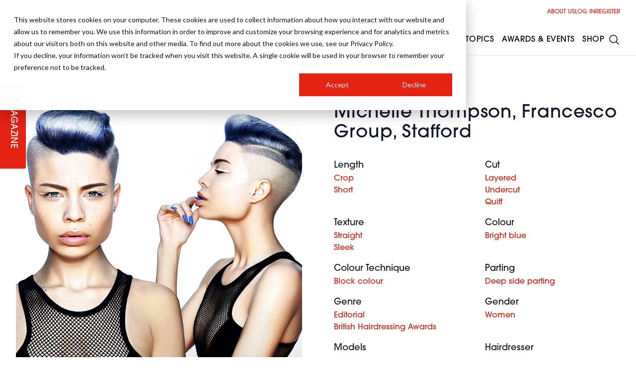

--- FILE ---
content_type: text/html; charset=UTF-8
request_url: https://hji.co.uk/gallery/michelle-thompson-francesco-group-stafford6
body_size: 18244
content:
<!DOCTYPE html>
<html lang="en" class="scroll-smooth">
    <head>
        <meta charset="utf-8">
        <meta name="viewport" content="width=device-width, initial-scale=1">
        <meta name="csrf-token" content="rogaxgwbNPY1XmxFSe2kURRfSRWce0df3BGd6Ph5">
                    <title>Michelle Thompson, Francesco Group, Stafford</title>
        <meta name="robots" content="index,follow" />
        <meta name="description" content="Looking for some hairstyle inspiration? Check out this Michelle Thompson, Francesco Group, Stafford from the HJ Image Gallery where you&#039;ll find all the hair trends from the 1950s to the modern day." />
        <meta property="og:title" content="Michelle Thompson, Francesco Group, Stafford" />
        <meta property="og:type" content="website" />
        <meta property="og:url" content="https://hji.co.uk/gallery/michelle-thompson-francesco-group-stafford6" />
        <meta property="og:site_name" content="Hairdressers Journal - Hair Industry News, Trends and Business Advice" />
        <meta property="og:description" content="Looking for some hairstyle inspiration? Check out this Michelle Thompson, Francesco Group, Stafford from the HJ Image Gallery where you&#039;ll find all the hair trends from the 1950s to the modern day." />
        <meta property="og:image" content="https://d3sc42dkmius1e.cloudfront.net/2016/11/2016-BHA-Afro-Hairstyle-Michelle-Thompson-3.jpg" />
        <meta property="og:updated_time" content="1768679183" />
        <meta name="twitter:title" content="Michelle Thompson, Francesco Group, Stafford" />
        <meta name="twitter:card" content="summary_large_image" />
        <meta name="twitter:description" content="Looking for some hairstyle inspiration? Check out this Michelle Thompson, Francesco Group, Stafford from the HJ Image Gallery where you&#039;ll find all the hair trends from the 1950s to the modern day." />
        <meta property="twitter:url" content="https://hji.co.uk/gallery/michelle-thompson-francesco-group-stafford6" />
        <meta name="twitter:image" content="https://d3sc42dkmius1e.cloudfront.net/2016/11/2016-BHA-Afro-Hairstyle-Michelle-Thompson-3.jpg" />
        <link rel="canonical" href="https://hji.co.uk/gallery/michelle-thompson-francesco-group-stafford6" />
                        <link rel="preload" as="style" href="https://dv73e6gscrui5.cloudfront.net/1414da00-b0ab-4469-bc48-1272fd53cee2/build/assets/app-CLk31Hzr.css" /><link rel="preload" as="style" href="https://dv73e6gscrui5.cloudfront.net/1414da00-b0ab-4469-bc48-1272fd53cee2/build/assets/app-BeY6ljAu.css" /><link rel="modulepreload" href="https://dv73e6gscrui5.cloudfront.net/1414da00-b0ab-4469-bc48-1272fd53cee2/build/assets/app-C9UH-w9n.js" /><link rel="stylesheet" href="https://dv73e6gscrui5.cloudfront.net/1414da00-b0ab-4469-bc48-1272fd53cee2/build/assets/app-CLk31Hzr.css" /><link rel="stylesheet" href="https://dv73e6gscrui5.cloudfront.net/1414da00-b0ab-4469-bc48-1272fd53cee2/build/assets/app-BeY6ljAu.css" /><script type="module" src="https://dv73e6gscrui5.cloudfront.net/1414da00-b0ab-4469-bc48-1272fd53cee2/build/assets/app-C9UH-w9n.js"></script>        <script>
            (function(d) {
            var config = {
              kitId: 'ipu6oxl',
              scriptTimeout: 3000,
              async: true
            },
            h=d.documentElement,t=setTimeout(function(){h.className=h.className.replace(/\bwf-loading\b/g,"")+" wf-inactive";},config.scriptTimeout),tk=d.createElement("script"),f=false,s=d.getElementsByTagName("script")[0],a;h.className+=" wf-loading";tk.src='https://use.typekit.net/'+config.kitId+'.js';tk.async=true;tk.onload=tk.onreadystatechange=function(){a=this.readyState;if(f||a&&a!="complete"&&a!="loaded")return;f=true;clearTimeout(t);try{Typekit.load(config)}catch(e){}};s.parentNode.insertBefore(tk,s)
          })(document);
        </script>
        <link rel="dns-prefetch" href="https://i.ytimg.com" />
        <link rel="dns-prefetch" href="https://yt3.ggpht.com" />
        <link rel="dns-prefetch" href="https://www.google.com" />
        <link rel="dns-prefetch" href="https://jnn-pa.googleapis.com" />
        <link rel="dns-prefetch" href="https://fonts.gstatic.com" />
        <script type='text/javascript' src='https://platform-api.sharethis.com/js/sharethis.js#property=65df46ec9391bf00191aa074&product=inline-share-buttons' async='async'></script>
        <script async src="https://securepubads.g.doubleclick.net/tag/js/gpt.js"></script>
<!-- Google Tag Manager -->
<script>(function(w,d,s,l,i){w[l]=w[l]||[];w[l].push({'gtm.start':
new Date().getTime(),event:'gtm.js'});var f=d.getElementsByTagName(s)[0],
j=d.createElement(s),dl=l!='dataLayer'?'&l='+l:'';j.async=true;j.src=
'https://www.googletagmanager.com/gtm.js?id='+i+dl;f.parentNode.insertBefore(j,f);
})(window,document,'script','dataLayer','GTM-TSGWZC8');</script>
<!-- End Google Tag Manager -->
<!-- Facebook Pixel Code -->
<script>
!function(f,b,e,v,n,t,s)
{if(f.fbq)return;n=f.fbq=function(){n.callMethod?
n.callMethod.apply(n,arguments):n.queue.push(arguments)};
if(!f._fbq)f._fbq=n;n.push=n;n.loaded=!0;n.version='2.0';
n.queue=[];t=b.createElement(e);t.async=!0;
t.src=v;s=b.getElementsByTagName(e)[0];
s.parentNode.insertBefore(t,s)}(window,document,'script',
'https://connect.facebook.net/en_US/fbevents.js');
 fbq('init', '1032670347748925'); 
fbq('track', 'PageView');
</script>
<noscript>
 <img height="1" width="1" 
src="https://www.facebook.com/tr?id=1032670347748925&ev=PageView
&noscript=1"/>
</noscript>
<!-- End Facebook Pixel Code -->
<meta name="google-site-verification" content="I7gOhlNovb1IDgXnJR3QfbqxNsPpYsOCRMP0faEfDV8" />
<meta name="p:domain_verify" content="46b665224340bf0fd5971edf793a5134"/>
                <link rel="apple-touch-icon" sizes="180x180" href="/favicon/hjapple-touch-icon.png">
        <link rel="icon" type="image/png" sizes="32x32" href="/favicon/hjfavicon-32x32.png">
        <link rel="icon" type="image/png" sizes="16x16" href="/favicon/hjfavicon-16x16.png">
        <script defer="defer" src="//www.instagram.com/embed.js"></script>
        <script defer="defer" charset="utf-8" type="text/javascript" src="//js.hsforms.net/forms/embed/v2.js"></script>
        <script>
            (g=>{var h,a,k,p="The Google Maps JavaScript API",c="google",l="importLibrary",q="__ib__",m=document,b=window;b=b[c]||(b[c]={});var d=b.maps||(b.maps={}),r=new Set,e=new URLSearchParams,u=()=>h||(h=new Promise(async(f,n)=>{await (a=m.createElement("script"));e.set("libraries",[...r]+"");for(k in g)e.set(k.replace(/[A-Z]/g,t=>"_"+t[0].toLowerCase()),g[k]);e.set("callback",c+".maps."+q);a.src=`https://maps.${c}apis.com/maps/api/js?`+e;d[q]=f;a.onerror=()=>h=n(Error(p+" could not load."));a.nonce=m.querySelector("script[nonce]")?.nonce||"";m.head.append(a)}));d[l]?console.warn(p+" only loads once. Ignoring:",g):d[l]=(f,...n)=>r.add(f)&&u().then(()=>d[l](f,...n))})({
              key: "AIzaSyB_M0UaI1NYdZlXO5l5G-1leMt6wETAfGw",
            });
        </script>
        <script>
            window.googletag = window.googletag || {cmd: []};
            googletag.cmd.push(function() {
                                googletag.pubads().enableSingleRequest();
                googletag.enableServices();
            });
        </script>
        <style>
            :root {
                --primary: #e42313;
                --accent: #e42313;
                --secondary: #101010;
                --tertiary: #080808;
            }
        </style>
        <style >[wire\:loading], [wire\:loading\.delay], [wire\:loading\.inline-block], [wire\:loading\.inline], [wire\:loading\.block], [wire\:loading\.flex], [wire\:loading\.table], [wire\:loading\.grid], [wire\:loading\.inline-flex] {display: none;}[wire\:loading\.delay\.shortest], [wire\:loading\.delay\.shorter], [wire\:loading\.delay\.short], [wire\:loading\.delay\.long], [wire\:loading\.delay\.longer], [wire\:loading\.delay\.longest] {display:none;}[wire\:offline] {display: none;}[wire\:dirty]:not(textarea):not(input):not(select) {display: none;}input:-webkit-autofill, select:-webkit-autofill, textarea:-webkit-autofill {animation-duration: 50000s;animation-name: livewireautofill;}@keyframes livewireautofill { from {} }</style>
    </head>
    <body class="relative overflow-x-hidden bg-white" x-data="{ newsletter: false, navopen: false, nav: false, filters: false }" :class="{ 'navopen': navopen,  'overflow-y-hidden': nav || filters || newsletter }">
        <noscript><iframe src="https://www.googletagmanager.com/ns.html?id=GTM-TSGWZC8" height="0" width="0" style="display:none;visibility:hidden"></iframe></noscript>
        <div class="font-sans text-gray-900 antialiased pt-28" >
            <div  class="hidden md:block sticky top-0 h-0 z-50 magazine" x-data="{ open: false }">
    <a href="https://hji.co.uk/magazine" title="Digital Version" class="p-4">
        <button type="button" title="Magazine" :class="{ 'left-0': !open, 'left-40': open }"
            class="transition-all absolute text-white bg-primary rounded-t px-8 py-3 origin-bottom-left p rotate-90 uppercase text-lg tracking-wide z-50 w-44 text-center">
            Magazine
        </button>
    </a>
</div>
            <div :class="{'contain-paint': !speaker_modal}">
                <div wire:id="tTt8oz2yXWwoWy3o8xAh" wire:initial-data="{&quot;fingerprint&quot;:{&quot;id&quot;:&quot;tTt8oz2yXWwoWy3o8xAh&quot;,&quot;name&quot;:&quot;ad&quot;,&quot;locale&quot;:&quot;en&quot;,&quot;path&quot;:&quot;gallery\/michelle-thompson-francesco-group-stafford6&quot;,&quot;method&quot;:&quot;GET&quot;,&quot;v&quot;:&quot;acj&quot;},&quot;effects&quot;:{&quot;listeners&quot;:[]},&quot;serverMemo&quot;:{&quot;children&quot;:[],&quot;errors&quot;:[],&quot;htmlHash&quot;:&quot;6e510ae0&quot;,&quot;data&quot;:{&quot;code&quot;:&quot;gallery_single&quot;,&quot;model&quot;:[],&quot;container&quot;:true,&quot;uuid&quot;:&quot;696be70f0f07b&quot;,&quot;sizes&quot;:&quot;[[728, 90], [970, 90], [970, 250], [468, 60],  [200, 200], [250, 250], [300, 250], [580, 400]]&quot;,&quot;adAccount&quot;:&quot;67869004&quot;,&quot;sizeMapping&quot;:[{&quot;size&quot;:&quot;[1024, 0]&quot;,&quot;sizes&quot;:&quot;[[728, 90], [970, 90], [970, 250]]&quot;},{&quot;size&quot;:&quot;[730, 0]&quot;,&quot;sizes&quot;:&quot;[[728, 90], [468, 60]]&quot;},{&quot;size&quot;:&quot;[0, 0]&quot;,&quot;sizes&quot;:&quot;[\&quot;fluid\&quot;, [300, 250]]&quot;}],&quot;sizeMap&quot;:[]},&quot;dataMeta&quot;:{&quot;models&quot;:{&quot;model&quot;:{&quot;class&quot;:&quot;Notano\\Cms\\Models\\Post&quot;,&quot;id&quot;:19436,&quot;relations&quot;:[&quot;taxonomies&quot;,&quot;taxonomies.taxonomyType&quot;,&quot;meta&quot;,&quot;seo&quot;,&quot;media&quot;],&quot;connection&quot;:&quot;mysql&quot;,&quot;collectionClass&quot;:null}}},&quot;checksum&quot;:&quot;b66edb2e8e1c0d9063a066e3a47db2c165daa750a3ca599e9bc19e457f79cfd1&quot;}}">
        <div class="ad flex justify-center items-center my-8 2xl:my-16">
        <div class="ad" id="responsive-ad-gallery_single-696be70f0f07b">
            <script>
                document.addEventListener('livewire:load', function () {
                    googletag.cmd.push(function () {
                        let mapping696be70f0f07b = googletag.sizeMapping()
                                                        .addSize([1024, 0], [[728, 90], [970, 90], [970, 250]])
                                                        .addSize([730, 0], [[728, 90], [468, 60]])
                                                        .addSize([0, 0], ["fluid", [300, 250]])
                                                        .build();
                        let responsiveAdSlot696be70f0f07b = googletag.defineSlot('/67869004/gallery_single', [[728, 90], [970, 90], [970, 250], [468, 60],  [200, 200], [250, 250], [300, 250], [580, 400]], 'responsive-ad-gallery_single-696be70f0f07b')
                            .addService(googletag.pubads())
                            .defineSizeMapping(mapping696be70f0f07b);
                        googletag.enableServices();
                        googletag.display('responsive-ad-gallery_single-696be70f0f07b');
                    });
                });
            </script>
        </div>
    </div>
    </div>

<!-- Livewire Component wire-end:tTt8oz2yXWwoWy3o8xAh -->    <div class="container my-8 lg:my-16">
        <div class="grid lg:grid-cols-2 gap-8 lg:gap-16">
            <figure class="h-full relative z-30 image-fadeout group overflow-hidden" x-data="{ 'loved': false, 'active': false }">
                
                <img loading="lazy" loading="lazy" src="https://d3sc42dkmius1e.cloudfront.net/2016/11/2016-BHA-Afro-Hairstyle-Michelle-Thompson-3.jpg" alt="Michelle Thompson, Francesco Group, Stafford" class="h-auto w-full group-hover:scale-110 transition-all duration-5000" />
                
            </figure>
            <div>
                <h1 class="font-medium tracking-wide text-3xl xl:text-4xl mb-4">
    Michelle Thompson, Francesco Group, Stafford
</h1>
                                                    <p></p>
                                <div class="my-8 grid grid-cols-2 gap-x-8 gap-y-4">
                                                                        <div>
                                <h4 class="text-lg">
    Length
</h4>
                                                                    <a href="https://hji.co.uk/crop" class="block text-primary font-medium">
                                        Crop
                                    </a>
                                                                    <a href="https://hji.co.uk/short" class="block text-primary font-medium">
                                        Short
                                    </a>
                                                            </div>
                                                                                                <div>
                                <h4 class="text-lg">
    Cut
</h4>
                                                                    <a href="https://hji.co.uk/layered" class="block text-primary font-medium">
                                        Layered
                                    </a>
                                                                    <a href="https://hji.co.uk/undercut" class="block text-primary font-medium">
                                        Undercut
                                    </a>
                                                                    <a href="https://hji.co.uk/quiff" class="block text-primary font-medium">
                                        Quiff
                                    </a>
                                                            </div>
                                                                                                <div>
                                <h4 class="text-lg">
    Texture
</h4>
                                                                    <a href="https://hji.co.uk/straight" class="block text-primary font-medium">
                                        Straight
                                    </a>
                                                                    <a href="https://hji.co.uk/sleek" class="block text-primary font-medium">
                                        Sleek
                                    </a>
                                                            </div>
                                                                                                <div>
                                <h4 class="text-lg">
    Colour
</h4>
                                                                    <a href="https://hji.co.uk/bright-blue" class="block text-primary font-medium">
                                        Bright blue
                                    </a>
                                                            </div>
                                                                                                <div>
                                <h4 class="text-lg">
    Colour Technique
</h4>
                                                                    <a href="https://hji.co.uk/block-colour" class="block text-primary font-medium">
                                        Block colour
                                    </a>
                                                            </div>
                                                                                                <div>
                                <h4 class="text-lg">
    Parting
</h4>
                                                                    <a href="https://hji.co.uk/deep-side-parting" class="block text-primary font-medium">
                                        Deep side parting
                                    </a>
                                                            </div>
                                                                                                <div>
                                <h4 class="text-lg">
    Genre
</h4>
                                                                    <a href="https://hji.co.uk/editorial" class="block text-primary font-medium">
                                        Editorial
                                    </a>
                                                                    <a href="https://hji.co.uk/british-hairdressing-awards-finalists-images" class="block text-primary font-medium">
                                        British Hairdressing Awards
                                    </a>
                                                            </div>
                                                                                                <div>
                                <h4 class="text-lg">
    Gender
</h4>
                                                                    <a href="https://hji.co.uk/women" class="block text-primary font-medium">
                                        Women
                                    </a>
                                                            </div>
                                                                                                <div>
                                <h4 class="text-lg">
    Models
</h4>
                                                                    <a href="https://hji.co.uk/2-models" class="block text-primary font-medium">
                                        2 models
                                    </a>
                                                            </div>
                                                                                                <div>
                                <h4 class="text-lg">
    Hairdresser
</h4>
                                                                    <a href="https://hji.co.uk/michelle-thonpson" class="block text-primary font-medium">
                                        Michelle Thonpson
                                    </a>
                                                            </div>
                                                                                                <div>
                                <h4 class="text-lg">
    Salon
</h4>
                                                                    <a href="https://hji.co.uk/francesco-group-salon" class="block text-primary font-medium">
                                        Francesco Group Salon
                                    </a>
                                                            </div>
                                                                                                <div>
                                <h4 class="text-lg">
    Year
</h4>
                                                                    <a href="https://hji.co.uk/2016" class="block text-primary font-medium">
                                        2016
                                    </a>
                                                            </div>
                                                            </div>
                <!-- ShareThis BEGIN -->
<div class="sharethis-inline-share-buttons"></div>
<!-- ShareThis END -->
            </div>
        </div>
    </div>
    <div class="py-4 2xl:py-8 bg-stone-100">
    
            <div x-data="{
                itemWidth: 0,
                move: false,
                isScrolling: false,
                left: 0,
                x: 0,
                scrollLeft: 0,
                maxScroll: 0,
                calcDistance() {
                    this.itemWidth = $refs.item.clientWidth + 32;
                    $refs.carousel.addEventListener('mousedown', this.mouseDownHandler);

                    $refs.carousel.addEventListener('scroll', ( event ) => {
                        window.clearTimeout( this.isScrolling );
                        this.isScrolling = setTimeout(() => {
                            //console.log('stoppedScrolling');
                            if (!$data.move) {
                                $data.recalcDistance();
                            }
                        }, 50);
                    }, false);

                    this.getOffset();
                },
                mouseDownHandler(e) {
                    $data.left = $refs.carousel.scrollLeft;
                    $data.x = e.clientX;

                    window.addEventListener('mousemove', $data.mouseMoveHandler);
                    window.addEventListener('click', $data.mouseUpHandler);
                },
                mouseMoveHandler(e) {
                    $data.move = true;
                    const dx = e.clientX - $data.x;
                    $refs.carousel.scrollLeft = $data.left - dx;
                },
                mouseUpHandler(e) {
                    window.removeEventListener('mousemove', $data.mouseMoveHandler);
                    window.removeEventListener('mouseup', $data.mouseUpHandler);

                    if ($data.move) {
                        $data.recalcDistance();
                        $data.move = false;
                        return e.preventDefault();
                    }
                },
                recalcDistance() {
                    let scroll = Math.round($refs.carousel.scrollLeft / this.itemWidth);

                    let slide = scroll * this.itemWidth

                    $refs.carousel.scroll({
                        left: slide,
                        top: 0,
                        behavior: 'smooth'
                    });

                    $data.scrollLeft = slide;
                },
                getOffset() {
                    this.itemWidth = $refs.item.clientWidth + 32;
                    $data.recalcDistance();
                    let screenWidth = document.body.clientWidth;
                    const styles = window.getComputedStyle($refs.container);
                    let containerWidth = Math.ceil(
                        $refs.container.clientWidth -
                        parseFloat(styles.paddingLeft) -
                        parseFloat(styles.paddingRight)
                    );
                    $data.maxScroll = containerWidth;
                    let padWidth = ((screenWidth - containerWidth) / 2) - 32;
                    $refs.pad.style.width = padWidth + 'px';
                    $data.maxScroll = containerWidth + 33;
                },
                next() {
                    $refs.carousel.scroll({
                        left: $refs.carousel.scrollLeft + this.itemWidth,
                        top: 0,
                        behavior: 'smooth'
                    })
                },
                prev() {
                    $refs.carousel.scroll({
                        left: $refs.carousel.scrollLeft - this.itemWidth,
                        top: 0,
                        behavior: 'smooth'
                    })

                },
            }" x-init="calcDistance()" x-on:resize.window="getOffset()">
                <div class="container mt-4 xl:mt-8 2xl:mt-16 mb-4">
                    <div class="space-y-4">
                        <div class="flex justify-between items-center nonDraggable">
                            <h2 class="font-medium tracking-wide text-xl sm:text-2xl md:text-3xl">
    More like this
</h2>
                            <div class="flex gap-1 text-primary">
                                <button @click="prev" class="transition-all hover:scale-125" :class="{ 'text-gray-500': scrollLeft == 0 }">
                                    <svg xmlns="http://www.w3.org/2000/svg" fill="none" viewBox="0 0 24 24" stroke-width="1.5" stroke="currentColor" class="w-8 h-8">
    <path stroke-linecap="round" stroke-linejoin="round" d="M15.75 19.5L8.25 12l7.5-7.5" />
</svg>
                                </button>
                                <button @click="next" class="transition-all hover:scale-125" :class="{ 'text-gray-500': scrollLeft >= maxScroll }">
                                    <svg xmlns="http://www.w3.org/2000/svg" fill="none" viewBox="0 0 24 24" stroke-width="1.5" stroke="currentColor" class="w-8 h-8">
    <path stroke-linecap="round" stroke-linejoin="round" d="M8.25 4.5l7.5 7.5-7.5 7.5" />
  </svg>

                                </button>
                            </div>
                        </div>
                    </div>
                </div>
                <div x-ref="carousel" class="overflow-auto scrollbar-hide">
                    <div x-ref="container" class="container xl:mb-8 2xl:mb-16">
                        <div class="relative transition-all left-0 nonDraggable">
                            <div class="flex gap-8 overflow-x-visible">
                                                                    <div x-ref=item class="inline-block md:block wc-1/4 shrink-0 grow-0 carousel-item">
                                        <figure class="relative">
        <a href="https://hji.co.uk/gallery/2005-blonde-texture-hairstyle2" class="h-full relative z-30 image-fadeout group" x-data="{ 'loved': false, 'active': false }">
            <div class="aspect-portrait flex justify-center items-center break-inside-avoid h-full max-w-full overflow-hidden">
        <figure class="w-full h-full aspect-portrait">
                                <img loading="lazy" width="400" height="600" src="https://d3sc42dkmius1e.cloudfront.net/2013/07/2005-blonde-texture6.jpg" alt="2005 blonde texture hairstyle" class="max-w-none h-full w-full object-cover group-hover:scale-110 transition-all duration-5000" />
                            </figure>
    </div>
            
            <div class="hidden md:flex opacity-100 group-hover:opacity-100 absolute bottom-4 left-4 right-4 text-sm tracking-wide text-white z-10 items-center justify-between gap-4">
                <div>
                    2005 blonde texture hairstyle
                </div>
                
            </div>
        </a>
    </figure>
                                    </div>
                                                                    <div  class="inline-block md:block wc-1/4 shrink-0 grow-0 carousel-item">
                                        <figure class="relative">
        <a href="https://hji.co.uk/gallery/creative-colouring-in-textured-curls" class="h-full relative z-30 image-fadeout group" x-data="{ 'loved': false, 'active': false }">
            <div class="aspect-portrait flex justify-center items-center break-inside-avoid h-full max-w-full overflow-hidden">
        <figure class="w-full h-full aspect-portrait">
                                <img loading="lazy" width="400" height="600" src="https://d3sc42dkmius1e.cloudfront.net/gallery/thumbs/GIFT-01-0007v3F.jpg" alt="Creative colouring in textured curls" class="max-w-none h-full w-full object-cover group-hover:scale-110 transition-all duration-5000" />
                            </figure>
    </div>
            
            <div class="hidden md:flex opacity-100 group-hover:opacity-100 absolute bottom-4 left-4 right-4 text-sm tracking-wide text-white z-10 items-center justify-between gap-4">
                <div>
                    Creative colouring in textured curls
                </div>
                
            </div>
        </a>
    </figure>
                                    </div>
                                                                    <div  class="inline-block md:block wc-1/4 shrink-0 grow-0 carousel-item">
                                        <figure class="relative">
        <a href="https://hji.co.uk/gallery/2015-long-blonde-sleek-finish-with-piecy-length" class="h-full relative z-30 image-fadeout group" x-data="{ 'loved': false, 'active': false }">
            <div class="aspect-portrait flex justify-center items-center break-inside-avoid h-full max-w-full overflow-hidden">
        <figure class="w-full h-full aspect-portrait">
                                <img loading="lazy" width="400" height="600" src="https://d3sc42dkmius1e.cloudfront.net/2016/01/2015-long-blonde-sleek-finish-with-piecy-length.jpg" alt="2015 long blonde sleek finish with piecy length" class="max-w-none h-full w-full object-cover group-hover:scale-110 transition-all duration-5000" />
                            </figure>
    </div>
            
            <div class="hidden md:flex opacity-100 group-hover:opacity-100 absolute bottom-4 left-4 right-4 text-sm tracking-wide text-white z-10 items-center justify-between gap-4">
                <div>
                    2015 long blonde sleek finish with piecy length
                </div>
                
            </div>
        </a>
    </figure>
                                    </div>
                                                                    <div  class="inline-block md:block wc-1/4 shrink-0 grow-0 carousel-item">
                                        <figure class="relative">
        <a href="https://hji.co.uk/antoinette-beenders-bha-international-hairdresser-of-the-year-2024-sleek-multi-tonal-waves" class="h-full relative z-30 image-fadeout group" x-data="{ 'loved': false, 'active': false }">
            <div class="aspect-portrait flex justify-center items-center break-inside-avoid h-full max-w-full overflow-hidden">
        <figure class="w-full h-full aspect-portrait">
                                <img loading="lazy" width="400" height="600" src="https://d3sc42dkmius1e.cloudfront.net/media/1730300816InternationalCollection_Beenders_Finalist_07.jpg" alt="Antoinette Beenders - BHA International Hairdresser of the Year 2024 - Sleek Multi-Tonal Waves" class="max-w-none h-full w-full object-cover group-hover:scale-110 transition-all duration-5000" />
                            </figure>
    </div>
            
            <div class="hidden md:flex opacity-100 group-hover:opacity-100 absolute bottom-4 left-4 right-4 text-sm tracking-wide text-white z-10 items-center justify-between gap-4">
                <div>
                    Antoinette Beenders - BHA International Hairdresser of the Year 2024 - Sleek Multi-Tonal Waves
                </div>
                
            </div>
        </a>
    </figure>
                                    </div>
                                                                    <div  class="inline-block md:block wc-1/4 shrink-0 grow-0 carousel-item">
                                        <figure class="relative">
        <a href="https://hji.co.uk/laura-kulik-and-ria-kulik-north-western-hairdresser-of-the-year-2023-side-sweeping-up-do-in-a-textured-wave" class="h-full relative z-30 image-fadeout group" x-data="{ 'loved': false, 'active': false }">
            <div class="aspect-portrait flex justify-center items-center break-inside-avoid h-full max-w-full overflow-hidden">
        <figure class="w-full h-full aspect-portrait">
                                <img loading="lazy" width="400" height="600" src="https://d3sc42dkmius1e.cloudfront.net/media/1713959224NorthWestern_Kulik_Finalist_07.jpg" alt="Laura Kulik and Ria Kulik - North Western Hairdresser of the Year 2023 - Side Sweeping Up-Do in a Textured Wave" class="max-w-none h-full w-full object-cover group-hover:scale-110 transition-all duration-5000" />
                            </figure>
    </div>
            
            <div class="hidden md:flex opacity-100 group-hover:opacity-100 absolute bottom-4 left-4 right-4 text-sm tracking-wide text-white z-10 items-center justify-between gap-4">
                <div>
                    Laura Kulik and Ria Kulik - North Western Hairdresser of the Year 2023 - Side Sweeping Up-Do in a Textured Wave
                </div>
                
            </div>
        </a>
    </figure>
                                    </div>
                                                                    <div  class="inline-block md:block wc-1/4 shrink-0 grow-0 carousel-item">
                                        <figure class="relative">
        <a href="https://hji.co.uk/gallery/2004-curls-long-hairstyle" class="h-full relative z-30 image-fadeout group" x-data="{ 'loved': false, 'active': false }">
            <div class="aspect-portrait flex justify-center items-center break-inside-avoid h-full max-w-full overflow-hidden">
        <figure class="w-full h-full aspect-portrait">
                                <img loading="lazy" width="400" height="600" src="https://d3sc42dkmius1e.cloudfront.net/2013/07/2004-curls-long.jpg" alt="2004 curls long hairstyle" class="max-w-none h-full w-full object-cover group-hover:scale-110 transition-all duration-5000" />
                            </figure>
    </div>
            
            <div class="hidden md:flex opacity-100 group-hover:opacity-100 absolute bottom-4 left-4 right-4 text-sm tracking-wide text-white z-10 items-center justify-between gap-4">
                <div>
                    2004 curls long hairstyle
                </div>
                
            </div>
        </a>
    </figure>
                                    </div>
                                                                    <div  class="inline-block md:block wc-1/4 shrink-0 grow-0 carousel-item">
                                        <figure class="relative">
        <a href="https://hji.co.uk/gallery/2007-gloss-curls-hairstyle" class="h-full relative z-30 image-fadeout group" x-data="{ 'loved': false, 'active': false }">
            <div class="aspect-portrait flex justify-center items-center break-inside-avoid h-full max-w-full overflow-hidden">
        <figure class="w-full h-full aspect-portrait">
                                <img loading="lazy" width="400" height="600" src="https://d3sc42dkmius1e.cloudfront.net/2013/07/2007-gloss-curls.jpg" alt="2007 gloss curls hairstyle" class="max-w-none h-full w-full object-cover group-hover:scale-110 transition-all duration-5000" />
                            </figure>
    </div>
            
            <div class="hidden md:flex opacity-100 group-hover:opacity-100 absolute bottom-4 left-4 right-4 text-sm tracking-wide text-white z-10 items-center justify-between gap-4">
                <div>
                    2007 gloss curls hairstyle
                </div>
                
            </div>
        </a>
    </figure>
                                    </div>
                                                                    <div  class="inline-block md:block wc-1/4 shrink-0 grow-0 carousel-item">
                                        <figure class="relative">
        <a href="https://hji.co.uk/gallery/2011-texture-choppy-hairstyle" class="h-full relative z-30 image-fadeout group" x-data="{ 'loved': false, 'active': false }">
            <div class="aspect-portrait flex justify-center items-center break-inside-avoid h-full max-w-full overflow-hidden">
        <figure class="w-full h-full aspect-portrait">
                                <img loading="lazy" width="400" height="600" src="https://d3sc42dkmius1e.cloudfront.net/2013/07/2011-texture-choppy1.jpg" alt="2011 texture choppy hairstyle" class="max-w-none h-full w-full object-cover group-hover:scale-110 transition-all duration-5000" />
                            </figure>
    </div>
            
            <div class="hidden md:flex opacity-100 group-hover:opacity-100 absolute bottom-4 left-4 right-4 text-sm tracking-wide text-white z-10 items-center justify-between gap-4">
                <div>
                    2011 texture choppy hairstyle
                </div>
                
            </div>
        </a>
    </figure>
                                    </div>
                                                                <div class="inline-block wc-1/4 shrink-0 grow-0 md:block">
                                    <div class="aspect-square bg-tertiary text-white flex justify-center items-center">
                                        + View more
                                    </div>
                                </div>
                                <div x-ref="pad" class="grow-0 shrink-0"></div>
                            </div>
                        </div>
                    </div>
                </div>
            </div>

            </div>
            </div>
            
            <div class="bg-stone-50">
    <div class="container py-16 flex flex-col lg:flex-row gap-4 items-center justify-center">
        <h3 class="sm:text-xl text-center md:text-left">Have all the latest news delivered to your inbox</h3>
        <button @click="newsletter = !newsletter" type="button" class="inline-block text-white bg-primary px-8 py-3 swipe-button-primary rounded">
            Sign up
        </button>
    </div>
</div>
<div x-show="newsletter" x-cloak>
    <div class="flex items-center bg-black/50 fixed inset-0 z-50 p-4 md:p-8 h-full w-full overflow-y-auto">
        <div class="absolute inset-0 z-10 overflow-y-auto" @click="newsletter = false"></div>
        <div class="bg-white rounded-xl p-4 shadow-lg space-y-4 w-full max-w-xl m-auto relative z-50 overflow-y-auto">
            <div id="hbspt"></div>
        </div>
    </div>
</div>
<script>
document.addEventListener("DOMContentLoaded", function(){
    hbspt.forms.create({     target: '#hbspt',     region: "na1",     portalId: "5804227",     formId: "1bf213b8-b365-488f-bcf4-b0f0b9ccc131" });
});
</script>

            <footer  class="bg-secondary">
    <div class="container py-16 lg:py-32 text-white">
        <div class="flex flex-col md:flex-row justify-between items-center gap-8">
            <a href="https://professionalbeauty.group" title="Professional Beauty Group" target="_blank">
                <img loading="lazy" width="400" height="136" src="https://dv73e6gscrui5.cloudfront.net/1414da00-b0ab-4469-bc48-1272fd53cee2/img/footer-logo.png" alt="" class="lg:mb-0 w-52">
            </a>
            <div>
                <ul class="flex gap-4">
        <li>
        <a href="https://twitter.com/hji" title="Twitter" target="_blank" class="translateZ0 group border border-white md:border-0 md:outline md:outline-1 rounded-full p-2 flex items-center justify-center text-white hover:bg-twitter hover:border-twitter hover:scale-125 hover:text-gray-900 transition-all">
            <svg role="img" class="w-4 xl:w-6" fill="currentColor" viewBox="0 0 24 24" xmlns="http://www.w3.org/2000/svg"><title>X</title><path d="M18.901 1.153h3.68l-8.04 9.19L24 22.846h-7.406l-5.8-7.584-6.638 7.584H.474l8.6-9.83L0 1.154h7.594l5.243 6.932ZM17.61 20.644h2.039L6.486 3.24H4.298Z"/></svg>
        </a>
    </li>
            <li>
        <a href="https://www.linkedin.com/company/hairdressers-journal-international" title="Linkedin" target="_blank" class="translateZ0 group border border-white md:border-0 md:outline md:outline-1 rounded-full p-2 flex items-center justify-center text-white hover:bg-linkedin hover:border-linkedin hover:scale-125 hover:text-white transition-all">
            <svg role="img" class="w-4 xl:w-6" fill="currentColor"  viewBox="0 0 24 24"><g><path d="M8,19H5V9h3V19z M19,19h-3v-5.342c0-1.392-0.496-2.085-1.479-2.085c-0.779,0-1.273,0.388-1.521,1.165C13,14,13,19,13,19h-3   c0,0,0.04-9,0-10h2.368l0.183,2h0.062c0.615-1,1.598-1.678,2.946-1.678c1.025,0,1.854,0.285,2.487,1.001   C18.683,11.04,19,12.002,19,13.353V19z"/></g><g><ellipse cx="6.5" cy="6.5" rx="1.55" ry="1.5"/></g></svg>
        </a>
    </li>
    
    
        <li>
        <a href="https://www.facebook.com/HairdressersJournal/" title="Facebook" target="_blank" class="translateZ0 group border border-white md:border-0 md:outline md:outline-1 rounded-full p-2 flex items-center justify-center text-white hover:bg-facebook hover:border-facebook hover:scale-125 hover:text-gray-900 transition-all">
            <svg viewBox="0 0 56.693 56.693" class="w-4 xl:w-6 text-white transition-all" fill="currentColor"><path d="M40.43,21.739h-7.645v-5.014c0-1.883,1.248-2.322,2.127-2.322c0.877,0,5.395,0,5.395,0V6.125l-7.43-0.029  c-8.248,0-10.125,6.174-10.125,10.125v5.518h-4.77v8.53h4.77c0,10.947,0,24.137,0,24.137h10.033c0,0,0-13.32,0-24.137h6.77  L40.43,21.739z"/></svg>
        </a>
    </li>
                <li>
        <a href="https://www.instagram.com/hairdressersjournal" title="Instagram" target="_blank" class="translateZ0 instagram group border border-white md:border-0 md:outline md:outline-1 rounded-full p-2 flex items-center justify-center text-white hover:bg-instagram hover:border-instagram hover:scale-125 hover:text-gray-900 transition-all">
            <svg role="img" viewBox="0 0 24 24" xmlns="http://www.w3.org/2000/svg"class="w-4 xl:w-6 text-white transition-all" fill="currentColor"><title>Instagram</title><path d="M7.0301.084c-1.2768.0602-2.1487.264-2.911.5634-.7888.3075-1.4575.72-2.1228 1.3877-.6652.6677-1.075 1.3368-1.3802 2.127-.2954.7638-.4956 1.6365-.552 2.914-.0564 1.2775-.0689 1.6882-.0626 4.947.0062 3.2586.0206 3.6671.0825 4.9473.061 1.2765.264 2.1482.5635 2.9107.308.7889.72 1.4573 1.388 2.1228.6679.6655 1.3365 1.0743 2.1285 1.38.7632.295 1.6361.4961 2.9134.552 1.2773.056 1.6884.069 4.9462.0627 3.2578-.0062 3.668-.0207 4.9478-.0814 1.28-.0607 2.147-.2652 2.9098-.5633.7889-.3086 1.4578-.72 2.1228-1.3881.665-.6682 1.0745-1.3378 1.3795-2.1284.2957-.7632.4966-1.636.552-2.9124.056-1.2809.0692-1.6898.063-4.948-.0063-3.2583-.021-3.6668-.0817-4.9465-.0607-1.2797-.264-2.1487-.5633-2.9117-.3084-.7889-.72-1.4568-1.3876-2.1228C21.2982 1.33 20.628.9208 19.8378.6165 19.074.321 18.2017.1197 16.9244.0645 15.6471.0093 15.236-.005 11.977.0014 8.718.0076 8.31.0215 7.0301.0839m.1402 21.6932c-1.17-.0509-1.8053-.2453-2.2287-.408-.5606-.216-.96-.4771-1.3819-.895-.422-.4178-.6811-.8186-.9-1.378-.1644-.4234-.3624-1.058-.4171-2.228-.0595-1.2645-.072-1.6442-.079-4.848-.007-3.2037.0053-3.583.0607-4.848.05-1.169.2456-1.805.408-2.2282.216-.5613.4762-.96.895-1.3816.4188-.4217.8184-.6814 1.3783-.9003.423-.1651 1.0575-.3614 2.227-.4171 1.2655-.06 1.6447-.072 4.848-.079 3.2033-.007 3.5835.005 4.8495.0608 1.169.0508 1.8053.2445 2.228.408.5608.216.96.4754 1.3816.895.4217.4194.6816.8176.9005 1.3787.1653.4217.3617 1.056.4169 2.2263.0602 1.2655.0739 1.645.0796 4.848.0058 3.203-.0055 3.5834-.061 4.848-.051 1.17-.245 1.8055-.408 2.2294-.216.5604-.4763.96-.8954 1.3814-.419.4215-.8181.6811-1.3783.9-.4224.1649-1.0577.3617-2.2262.4174-1.2656.0595-1.6448.072-4.8493.079-3.2045.007-3.5825-.006-4.848-.0608M16.953 5.5864A1.44 1.44 0 1 0 18.39 4.144a1.44 1.44 0 0 0-1.437 1.4424M5.8385 12.012c.0067 3.4032 2.7706 6.1557 6.173 6.1493 3.4026-.0065 6.157-2.7701 6.1506-6.1733-.0065-3.4032-2.771-6.1565-6.174-6.1498-3.403.0067-6.156 2.771-6.1496 6.1738M8 12.0077a4 4 0 1 1 4.008 3.9921A3.9996 3.9996 0 0 1 8 12.0077"/></svg>
        </a>
    </li>
                <li>
        <a href="https://www.pinterest.co.uk/hairdressersjournal/" title="Pinterest" target="_blank" class="translateZ0 group border border-white md:border-0 md:outline md:outline-1 rounded-full p-2 flex items-center justify-center text-white hover:bg-pinterest hover:border-pinterest hover:scale-125 hover:text-gray-900 transition-all">
            <svg viewBox="0 0 56.693 56.693" class="w-4 xl:w-6 text-white transition-all" fill="currentColor"><path d="M30.374,4.622c-13.586,0-20.437,9.74-20.437,17.864c0,4.918,1.862,9.293,5.855,10.922c0.655,0.27,1.242,0.01,1.432-0.715  c0.132-0.5,0.445-1.766,0.584-2.295c0.191-0.717,0.117-0.967-0.412-1.594c-1.151-1.357-1.888-3.115-1.888-5.607  c0-7.226,5.407-13.695,14.079-13.695c7.679,0,11.898,4.692,11.898,10.957c0,8.246-3.649,15.205-9.065,15.205  c-2.992,0-5.23-2.473-4.514-5.508c0.859-3.623,2.524-7.531,2.524-10.148c0-2.34-1.257-4.292-3.856-4.292  c-3.058,0-5.515,3.164-5.515,7.401c0,2.699,0.912,4.525,0.912,4.525s-3.129,13.26-3.678,15.582  c-1.092,4.625-0.164,10.293-0.085,10.865c0.046,0.34,0.482,0.422,0.68,0.166c0.281-0.369,3.925-4.865,5.162-9.359  c0.351-1.271,2.011-7.859,2.011-7.859c0.994,1.896,3.898,3.562,6.986,3.562c9.191,0,15.428-8.379,15.428-19.595  C48.476,12.521,41.292,4.622,30.374,4.622z"/></svg>
        </a>
    </li>
            <li>
        <a href="https://www.youtube.com/channel/UC1Tj30J5fSU8ERmR2Xja0Ww" title="Youtube" target="_blank" class="translateZ0 group border border-white md:border-0 md:outline md:outline-1 rounded-full p-2 flex items-center justify-center text-white hover:bg-youtube hover:border-youtube hover:scale-125 hover:text-gray-900 transition-all">
            <svg viewBox="0 0 56.693 56.693" class="w-4 xl:w-6 text-white transition-all" fill="currentColor"><g><path d="M43.911,28.21H12.782c-4.948,0-8.959,4.015-8.959,8.962v7.201c0,4.947,4.011,8.961,8.959,8.961h31.129   c4.947,0,8.959-4.014,8.959-8.961v-7.201C52.87,32.225,48.858,28.21,43.911,28.21z M19.322,33.816h-2.894v14.38h-2.796v-14.38   H10.74V31.37h8.582V33.816z M27.497,48.196h-2.48v-1.36c-0.461,0.503-0.936,0.887-1.432,1.146c-0.496,0.27-0.975,0.396-1.441,0.396   c-0.576,0-1.004-0.183-1.297-0.555c-0.288-0.371-0.435-0.921-0.435-1.664V35.782h2.48v9.523c0,0.294,0.055,0.505,0.154,0.636   c0.107,0.135,0.277,0.197,0.51,0.197c0.18,0,0.412-0.086,0.691-0.26c0.281-0.176,0.537-0.396,0.77-0.668v-9.429h2.48V48.196z    M36.501,45.633c0,0.877-0.195,1.551-0.584,2.021c-0.387,0.47-0.953,0.701-1.686,0.701c-0.488,0-0.922-0.088-1.299-0.27   c-0.379-0.18-0.736-0.457-1.061-0.841v0.951h-2.51V31.37h2.51v5.419c0.336-0.375,0.691-0.666,1.062-0.861   c0.379-0.199,0.76-0.295,1.146-0.295c0.785,0,1.383,0.262,1.797,0.791c0.416,0.529,0.623,1.304,0.623,2.32V45.633z M45.104,42.288   h-4.746v2.339c0,0.652,0.08,1.106,0.242,1.359c0.166,0.254,0.445,0.378,0.842,0.378c0.412,0,0.697-0.107,0.863-0.321   c0.16-0.216,0.246-0.686,0.246-1.416v-0.565h2.553v0.637c0,1.272-0.309,2.231-0.936,2.878c-0.617,0.641-1.547,0.959-2.783,0.959   c-1.113,0-1.99-0.339-2.627-1.021c-0.635-0.678-0.959-1.619-0.959-2.815v-5.576c0-1.073,0.354-1.956,1.057-2.633   c0.701-0.677,1.604-1.015,2.715-1.015c1.137,0,2.01,0.313,2.619,0.941c0.609,0.629,0.914,1.529,0.914,2.706V42.288z"/><path d="M41.466,37.646c-0.396,0-0.678,0.111-0.85,0.343c-0.176,0.218-0.258,0.591-0.258,1.112v1.255h2.193v-1.255   c0-0.521-0.088-0.895-0.262-1.112C42.122,37.758,41.843,37.646,41.466,37.646z"/><path d="M32.909,37.604c-0.176,0-0.354,0.039-0.525,0.12c-0.174,0.079-0.344,0.21-0.512,0.38v7.733   c0.199,0.2,0.396,0.354,0.588,0.442c0.191,0.085,0.389,0.133,0.6,0.133c0.305,0,0.527-0.088,0.67-0.266   c0.141-0.176,0.213-0.457,0.213-0.854v-6.411c0-0.422-0.084-0.738-0.26-0.955C33.501,37.712,33.243,37.604,32.909,37.604z"/><polygon points="16.858,23.898 20.002,23.898 20.002,16.208 23.663,5.36 20.467,5.36 18.521,12.77 18.323,12.77 16.28,5.36    13.113,5.36 16.858,16.554  "/><path d="M27.923,24.243c1.27,0,2.266-0.333,2.992-0.999c0.721-0.669,1.082-1.582,1.082-2.752v-7.064   c0-1.041-0.369-1.898-1.104-2.559c-0.74-0.659-1.688-0.991-2.844-0.991c-1.27,0-2.281,0.314-3.033,0.941   c-0.75,0.627-1.127,1.468-1.127,2.531v7.088c0,1.163,0.367,2.083,1.1,2.773C25.722,23.898,26.702,24.243,27.923,24.243z    M26.765,13.246c0-0.297,0.107-0.537,0.316-0.725c0.217-0.184,0.492-0.273,0.834-0.273c0.369,0,0.668,0.089,0.896,0.273   c0.227,0.188,0.34,0.428,0.34,0.725v7.451c0,0.365-0.111,0.655-0.336,0.864c-0.223,0.21-0.523,0.313-0.9,0.313   c-0.369,0-0.654-0.1-0.854-0.31c-0.197-0.205-0.297-0.493-0.297-0.868V13.246z"/><path d="M36.214,24.098c0.525,0,1.064-0.15,1.619-0.438c0.561-0.292,1.098-0.719,1.609-1.276v1.515h2.793V10.224h-2.793v10.38   c-0.26,0.297-0.549,0.541-0.859,0.735c-0.316,0.192-0.576,0.288-0.781,0.288c-0.262,0-0.455-0.072-0.568-0.221   c-0.115-0.143-0.18-0.377-0.18-0.698V10.224h-2.789v11.429c0,0.815,0.164,1.424,0.488,1.828   C35.083,23.891,35.565,24.098,36.214,24.098z"/></g></svg>
        </a>
    </li>
            <li>
        <a href="https://www.tiktok.com/@hairdressersjournal" title="TikTok" target="_blank" class="translateZ0 group border border-white md:border-0 md:outline md:outline-1 rounded-full p-2 flex items-center justify-center text-white hover:bg-tiktok hover:border-tiktok hover:scale-125 hover:text-gray-900 transition-all">
            <svg viewBox="0 0 512 512" class="w-4 xl:w-6 text-white" fill="currentColor"><path d="M412.19,118.66a109.27,109.27,0,0,1-9.45-5.5,132.87,132.87,0,0,1-24.27-20.62c-18.1-20.71-24.86-41.72-27.35-56.43h.1C349.14,23.9,350,16,350.13,16H267.69V334.78c0,4.28,0,8.51-.18,12.69,0,.52-.05,1-.08,1.56,0,.23,0,.47-.05.71,0,.06,0,.12,0,.18a70,70,0,0,1-35.22,55.56,68.8,68.8,0,0,1-34.11,9c-38.41,0-69.54-31.32-69.54-70s31.13-70,69.54-70a68.9,68.9,0,0,1,21.41,3.39l.1-83.94a153.14,153.14,0,0,0-118,34.52,161.79,161.79,0,0,0-35.3,43.53c-3.48,6-16.61,30.11-18.2,69.24-1,22.21,5.67,45.22,8.85,54.73v.2c2,5.6,9.75,24.71,22.38,40.82A167.53,167.53,0,0,0,115,470.66v-.2l.2.2C155.11,497.78,199.36,496,199.36,496c7.66-.31,33.32,0,62.46-13.81,32.32-15.31,50.72-38.12,50.72-38.12a158.46,158.46,0,0,0,27.64-45.93c7.46-19.61,9.95-43.13,9.95-52.53V176.49c1,.6,14.32,9.41,14.32,9.41s19.19,12.3,49.13,20.31c21.48,5.7,50.42,6.9,50.42,6.9V131.27C453.86,132.37,433.27,129.17,412.19,118.66Z"/></svg>
        </a>
    </li>
    </ul>
            </div>
        </div>
    </div>
    <div class="bg-tertiary">
        <div class="container text-white/75 text-xs py-4 flex flex-col md:flex-row items-center justify-between gap-4">
            <div>
                &copy; Professional Beauty Group 2026
            </div>
            <div class="text-center sm:text-left sm:space-x-4">
                <a href="https://hji.co.uk/about-the-professional-beauty-group" title="About the Professional Beauty Group" class="block sm:inline-block hover:text-white/50 transition-colors">
    About the Professional Beauty Group
</a>
    <a href="https://hji.co.uk/contact-us2" title="Contact Us" class="block sm:inline-block hover:text-white/50 transition-colors">
    Contact Us
</a>
    <a href="https://hji.co.uk/privacy-policy2" title="Privacy Policy" class="block sm:inline-block hover:text-white/50 transition-colors">
    Privacy Policy
</a>
    <a href="https://hji.co.uk/terms-and-conditions" title="Terms &amp; Conditions" class="block sm:inline-block hover:text-white/50 transition-colors">
    Terms &amp; Conditions
</a>
            </div>
        </div>
    </div>
</footer>
            <div id="sticky-ad" style="height: 0px;">
                <script type="text/javascript">
                    googletag.cmd.push(function () {
                    var stickyAd = googletag.sizeMapping()
                        .addSize([1000, 0], [1, 1])
                        .addSize([0, 0], [1, 2])
                        .build();
                    googletag.defineSlot("/67869004/sticky", [[1, 1], [1, 2]],
                    "sticky-ad").defineSizeMapping(stickyAd).addService(googletag.pubads());
                    googletag.display("sticky-ad"); });
                </script>
            </div>
        </div>
        <header  class="header fixed top-0 left-0 right-0 z-50 border-b h-28 flex items-center transition-all bg-white">
    <div class="container">
        <div class="flex justify-between items-center xl:relative">
            <div class="flex gap-8 justify-between items-center w-full xl:w-auto">
                <div class="flex gap-2 items-center">
                                        <a href="/" title="Home">
                        <img loading="lazy" height="64" width="auto" src="https://d3sc42dkmius1e.cloudfront.net/logos/s8ibreo6Qx1ihVuDXwTDsS5eRpL8fTwBGlwoaaeU.png" alt="" class="h-16">
                    </a>
                                                                            </div>
                <div class="flex gap-6 items-center">
                    <a href="https://hji.co.uk/search" title="Search" class="xl:hidden">
                        <svg xmlns="http://www.w3.org/2000/svg" fill="none" viewBox="0 0 24 24" stroke-width="1.5" stroke="currentColor" class="w-8 h-8">
    <path stroke-linecap="round" stroke-linejoin="round" d="M21 21l-5.197-5.197m0 0A7.5 7.5 0 105.196 5.196a7.5 7.5 0 0010.607 10.607z" />
  </svg>
                    </a>
                    <button id="burger" class="relative h-6 w-10 xl:hidden rotate-0 open" @click="nav = !nav" :class="{ 'open': nav }">
                        <span class="absolute h-1 bg-gray-900 transition-all" :class="{ 'top-1/2 left-1/2 w-0': nav, 'top-0 left-0 w-full': !nav }"></span>
                        <span class="absolute top-1/2 left-0 h-1 bg-gray-900 transition-all rotate-45 w-full" :class="{ 'rotate-45': nav }"></span>
                        <span class="absolute top-1/2 left-0 w-full h-1 bg-gray-900 transition-all -rotate-45" :class="{ '-rotate-45': nav }"></span>
                        <span class="absolute  h-1 bg-gray-900 transition-all" :class="{ 'top-1/2 left-1/2 w-0': nav, 'top-full left-0 w-full': !nav }"></span>
                    </button>
                </div>
            </div>
            <nav :class="{ 'left-0 px-4': nav, '-left-64': !nav }" class="hidden py-8 xl:py-0 transition-all absolute z-50 top-0 h-screen overflow-y-hidden w-64 bg-white shadow-lg
xl:shadow-none xl:p-0 xl:w-auto xl:h-auto xl:bg-transparent xl:static xl:block">
    <ul class="xl:flex xl:gap-4 items-center justify-end uppercase text-xs h-12 text-primary">
        <li class="group">
    <a href="https://hji.co.uk/about-the-professional-beauty-group" title="About us" class="block px-4 xl:px-0 swipe swipe-primary">
        About us
    </a>
</li>

        <li class="group">
        <a href="https://hji.co.uk/members" title="Login" class="block px-4 xl:px-0 swipe swipe-primary">
            Log in
        </a>
    </li>
    <li class="group">
        <a href="/pricing-hj" title="Login" class="block px-4 xl:px-0 swipe swipe-primary">
            Register
        </a>
    </li>
    

    </ul>
    <ul id="main-nav" class="nav xl:flex gap-4 2xl:gap-8 font-medium tracking-wide items-center space-y-8 xl:space-y-0 uppercase h-16 mt-8 xl:mt-0" @mouseover.away="navopen = false">
        <li class="group" @mouseover="navopen = true">
    <a href="https://hji.co.uk/summitlondon" title="Salon Growth Summit" class="relative px-2 2xl:px-4">
        Salon Growth Summit
    </a>
            <div class="drop hidden max-h-0 overflow-hidden xl:group-hover:max-h-screen xl:block xl:group-hover:block xl:absolute z-50 w-full left-0 top-full xl:bg-white font-normal transition-all">
            <div class="p-4">
                <div class="grid grid-cols-3">
                    <div class="col-span-2">
                        <div class="grid grid-cols-2 gap-x-4">
                                                            <a href="/main-stage" class="group grid p-4 grid-cols-5 gap-4 items-center hover:bg-stone-100 transition-all">
    <div class="group overflow-hidden translateZ0 flex items-center justify-end relative top-1">
        <img src="https://dv73e6gscrui5.cloudfront.net/1414da00-b0ab-4469-bc48-1272fd53cee2/favicon/hjfavicon-32x32.png" width="400" height="395" alt="Stages"  class="h-6 w-auto group-hover:scale-110 transition-all" />
    </div>
    <div class="col-span-4">
        <h3 class="font-medium tracking-wide text-lg mt-2">
    Stages
</h3>
    </div>
</a>
                                                            <a href="https://hji.co.uk/salon-growth-summit-networking-lounge" class="group grid p-4 grid-cols-5 gap-4 items-center hover:bg-stone-100 transition-all">
    <div class="group overflow-hidden translateZ0 flex items-center justify-end relative top-1">
        <img src="https://dv73e6gscrui5.cloudfront.net/1414da00-b0ab-4469-bc48-1272fd53cee2/favicon/hjfavicon-32x32.png" width="400" height="395" alt="Networking Lounge"  class="h-6 w-auto group-hover:scale-110 transition-all" />
    </div>
    <div class="col-span-4">
        <h3 class="font-medium tracking-wide text-lg mt-2">
    Networking Lounge
</h3>
    </div>
</a>
                                                            <a href="https://hji.co.uk/salon-growth-summit-business-strategy-roundtables" class="group grid p-4 grid-cols-5 gap-4 items-center hover:bg-stone-100 transition-all">
    <div class="group overflow-hidden translateZ0 flex items-center justify-end relative top-1">
        <img src="https://dv73e6gscrui5.cloudfront.net/1414da00-b0ab-4469-bc48-1272fd53cee2/favicon/hjfavicon-32x32.png" width="400" height="395" alt="Business Strategy Roundtables"  class="h-6 w-auto group-hover:scale-110 transition-all" />
    </div>
    <div class="col-span-4">
        <h3 class="font-medium tracking-wide text-lg mt-2">
    Business Strategy Roundtables
</h3>
    </div>
</a>
                                                            <a href="https://hji.co.uk/summit-london#brands" class="group grid p-4 grid-cols-5 gap-4 items-center hover:bg-stone-100 transition-all">
    <div class="group overflow-hidden translateZ0 flex items-center justify-end relative top-1">
        <img src="https://dv73e6gscrui5.cloudfront.net/1414da00-b0ab-4469-bc48-1272fd53cee2/favicon/hjfavicon-32x32.png" width="400" height="395" alt="Brands &amp; Products"  class="h-6 w-auto group-hover:scale-110 transition-all" />
    </div>
    <div class="col-span-4">
        <h3 class="font-medium tracking-wide text-lg mt-2">
    Brands & Products
</h3>
    </div>
</a>
                                                            <a href="https://hji.co.uk/speakers-at-salon-growth-summit1" class="group grid p-4 grid-cols-5 gap-4 items-center hover:bg-stone-100 transition-all">
    <div class="group overflow-hidden translateZ0 flex items-center justify-end relative top-1">
        <img src="https://dv73e6gscrui5.cloudfront.net/1414da00-b0ab-4469-bc48-1272fd53cee2/favicon/hjfavicon-32x32.png" width="400" height="395" alt="Speakers at Salon Growth Summit"  class="h-6 w-auto group-hover:scale-110 transition-all" />
    </div>
    <div class="col-span-4">
        <h3 class="font-medium tracking-wide text-lg mt-2">
    Speakers at Salon Growth Summit
</h3>
    </div>
</a>
                                                            <a href="sgs26-book-now" class="group grid p-4 grid-cols-5 gap-4 items-center hover:bg-stone-100 transition-all">
    <div class="group overflow-hidden translateZ0 flex items-center justify-end relative top-1">
        <img src="https://dv73e6gscrui5.cloudfront.net/1414da00-b0ab-4469-bc48-1272fd53cee2/favicon/hjfavicon-32x32.png" width="400" height="395" alt="Ticket Prices"  class="h-6 w-auto group-hover:scale-110 transition-all" />
    </div>
    <div class="col-span-4">
        <h3 class="font-medium tracking-wide text-lg mt-2">
    Ticket Prices
</h3>
    </div>
</a>
                                                    </div>
                    </div>
                    <div class="flex flex-col justify-center items-center">
                                                    <a href="https://summitlondon26.showhub.live/events/salon-growth-summit-2026/signup/695e48d5ce692f00271efae8">
                                                                    <img src="https://d3sc42dkmius1e.cloudfront.net/media/1767786398BOOKNOW(1).jpg" alt="Salon Growth Summit" width="400" height="400" class="w-3/4 mx-auto" />
                                                            </a>
                                            </div>
                </div>
                <div class="my-4 px-4">
                    <div>
        <div class="ad flex justify-center items-center min-h-ad ">
        <div class="ad ad-inner" id="responsive-ad-nav_summitlondon-696be70f2ad2f">
            <script>
                googletag.cmd.push(function () {
                    let mapping696be70f2ad2f = googletag.sizeMapping()
                                                .addSize([1024, 0], [[728, 90], [970, 90], [970, 250]])
                                                .addSize([730, 0], [[728, 90], [468, 60]])
                                                .addSize([0, 0], [[300, 250]])
                                                .build();
                    googletag.pubads().enableLazyLoad()
                    let responsiveAdSlot696be70f2ad2f = googletag.defineSlot('/67869004/nav_summitlondon', [[728, 90], [970, 90], [970, 250], [468, 60],  [200, 200], [250, 250], [300, 250], [580, 400]], 'responsive-ad-nav_summitlondon-696be70f2ad2f')
                        .addService(googletag.pubads())
                        .defineSizeMapping(mapping696be70f2ad2f);
                    googletag.enableServices();
                    googletag.display('responsive-ad-nav_summitlondon-696be70f2ad2f');
                });
            </script>
        </div>
    </div>
    </div>
                </div>
            </div>
        </div>
    </li>
    <li class="group" @mouseover="navopen = true">
    <a href="https://hji.co.uk/gallery" title="Gallery" class="relative px-2 2xl:px-4">
        Gallery
    </a>
            <div class="drop hidden max-h-0 overflow-hidden xl:group-hover:max-h-screen xl:block xl:group-hover:block xl:absolute z-50 w-full left-0 top-full xl:bg-white font-normal transition-all">
            <div class="p-4">
                <div class="grid grid-cols-3">
                    <div class="col-span-2">
                        <div class="grid grid-cols-2 gap-x-4">
                                                            <a href="/collection-of-the-week" class="group grid p-4 grid-cols-5 gap-4 items-center hover:bg-stone-100 transition-all">
    <div class="group overflow-hidden translateZ0 flex items-center justify-end relative top-1">
        <img src="https://dv73e6gscrui5.cloudfront.net/1414da00-b0ab-4469-bc48-1272fd53cee2/favicon/hjfavicon-32x32.png" width="400" height="395" alt="Collection of the Week"  class="h-6 w-auto group-hover:scale-110 transition-all" />
    </div>
    <div class="col-span-4">
        <h3 class="font-medium tracking-wide text-lg mt-2">
    Collection of the Week
</h3>
    </div>
</a>
                                                            <a href="/bob" class="group grid p-4 grid-cols-5 gap-4 items-center hover:bg-stone-100 transition-all">
    <div class="group overflow-hidden translateZ0 flex items-center justify-end relative top-1">
        <img src="https://dv73e6gscrui5.cloudfront.net/1414da00-b0ab-4469-bc48-1272fd53cee2/favicon/hjfavicon-32x32.png" width="400" height="395" alt="Bob"  class="h-6 w-auto group-hover:scale-110 transition-all" />
    </div>
    <div class="col-span-4">
        <h3 class="font-medium tracking-wide text-lg mt-2">
    Bob
</h3>
    </div>
</a>
                                                            <a href="/blonde" class="group grid p-4 grid-cols-5 gap-4 items-center hover:bg-stone-100 transition-all">
    <div class="group overflow-hidden translateZ0 flex items-center justify-end relative top-1">
        <img src="https://dv73e6gscrui5.cloudfront.net/1414da00-b0ab-4469-bc48-1272fd53cee2/favicon/hjfavicon-32x32.png" width="400" height="395" alt="Blondes"  class="h-6 w-auto group-hover:scale-110 transition-all" />
    </div>
    <div class="col-span-4">
        <h3 class="font-medium tracking-wide text-lg mt-2">
    Blondes
</h3>
    </div>
</a>
                                                            <a href="/british-hairdressing-awards2" class="group grid p-4 grid-cols-5 gap-4 items-center hover:bg-stone-100 transition-all">
    <div class="group overflow-hidden translateZ0 flex items-center justify-end relative top-1">
        <img src="https://dv73e6gscrui5.cloudfront.net/1414da00-b0ab-4469-bc48-1272fd53cee2/favicon/hjfavicon-32x32.png" width="400" height="395" alt="#BHA25"  class="h-6 w-auto group-hover:scale-110 transition-all" />
    </div>
    <div class="col-span-4">
        <h3 class="font-medium tracking-wide text-lg mt-2">
    #BHA25
</h3>
    </div>
</a>
                                                            <a href="/copper" class="group grid p-4 grid-cols-5 gap-4 items-center hover:bg-stone-100 transition-all">
    <div class="group overflow-hidden translateZ0 flex items-center justify-end relative top-1">
        <img src="https://dv73e6gscrui5.cloudfront.net/1414da00-b0ab-4469-bc48-1272fd53cee2/favicon/hjfavicon-32x32.png" width="400" height="395" alt="Copper"  class="h-6 w-auto group-hover:scale-110 transition-all" />
    </div>
    <div class="col-span-4">
        <h3 class="font-medium tracking-wide text-lg mt-2">
    Copper
</h3>
    </div>
</a>
                                                            <a href="/curls" class="group grid p-4 grid-cols-5 gap-4 items-center hover:bg-stone-100 transition-all">
    <div class="group overflow-hidden translateZ0 flex items-center justify-end relative top-1">
        <img src="https://dv73e6gscrui5.cloudfront.net/1414da00-b0ab-4469-bc48-1272fd53cee2/favicon/hjfavicon-32x32.png" width="400" height="395" alt="Curls"  class="h-6 w-auto group-hover:scale-110 transition-all" />
    </div>
    <div class="col-span-4">
        <h3 class="font-medium tracking-wide text-lg mt-2">
    Curls
</h3>
    </div>
</a>
                                                    </div>
                    </div>
                    <div class="flex flex-col justify-center items-center">
                                                    <a href="https://summitlondon26.showhub.live/events/salon-growth-summit-2026/signup/695e48d5ce692f00271efae8">
                                                                    <img src="https://d3sc42dkmius1e.cloudfront.net/media/1767786381BOOKNOW(1).jpg" alt="Gallery" width="400" height="400" class="w-3/4 mx-auto" />
                                                            </a>
                                            </div>
                </div>
                <div class="my-4 px-4">
                    <div>
        <div class="ad flex justify-center items-center min-h-ad ">
        <div class="ad ad-inner" id="responsive-ad-nav_articles-696be70f2b21b">
            <script>
                googletag.cmd.push(function () {
                    let mapping696be70f2b21b = googletag.sizeMapping()
                                                .addSize([1024, 0], [[728, 90], [970, 90], [970, 250]])
                                                .addSize([730, 0], [[728, 90], [468, 60]])
                                                .addSize([0, 0], [[300, 250]])
                                                .build();
                    googletag.pubads().enableLazyLoad()
                    let responsiveAdSlot696be70f2b21b = googletag.defineSlot('/67869004/nav_articles', [[728, 90], [970, 90], [970, 250], [468, 60],  [200, 200], [250, 250], [300, 250], [580, 400]], 'responsive-ad-nav_articles-696be70f2b21b')
                        .addService(googletag.pubads())
                        .defineSizeMapping(mapping696be70f2b21b);
                    googletag.enableServices();
                    googletag.display('responsive-ad-nav_articles-696be70f2b21b');
                });
            </script>
        </div>
    </div>
    </div>
                </div>
            </div>
        </div>
    </li>
    <li class="group" @mouseover="navopen = true">
    <a href="https://hji.co.uk/creative2" title="Creative" class="relative px-2 2xl:px-4">
        Creative
    </a>
            <div class="drop hidden max-h-0 overflow-hidden xl:group-hover:max-h-screen xl:block xl:group-hover:block xl:absolute z-50 w-full left-0 top-full xl:bg-white font-normal transition-all">
            <div class="p-4">
                <div class="grid grid-cols-3">
                    <div class="col-span-2">
                        <div class="grid grid-cols-2 gap-x-4">
                                                            <a href="/cuts-styles" class="group grid p-4 grid-cols-5 gap-4 items-center hover:bg-stone-100 transition-all">
    <div class="group overflow-hidden translateZ0 flex items-center justify-end relative top-1">
        <img src="https://dv73e6gscrui5.cloudfront.net/1414da00-b0ab-4469-bc48-1272fd53cee2/favicon/hjfavicon-32x32.png" width="400" height="395" alt="Cuts &amp; Styles"  class="h-6 w-auto group-hover:scale-110 transition-all" />
    </div>
    <div class="col-span-4">
        <h3 class="font-medium tracking-wide text-lg mt-2">
    Cuts & Styles
</h3>
    </div>
</a>
                                                            <a href="/colour3" class="group grid p-4 grid-cols-5 gap-4 items-center hover:bg-stone-100 transition-all">
    <div class="group overflow-hidden translateZ0 flex items-center justify-end relative top-1">
        <img src="https://dv73e6gscrui5.cloudfront.net/1414da00-b0ab-4469-bc48-1272fd53cee2/favicon/hjfavicon-32x32.png" width="400" height="395" alt="Colours"  class="h-6 w-auto group-hover:scale-110 transition-all" />
    </div>
    <div class="col-span-4">
        <h3 class="font-medium tracking-wide text-lg mt-2">
    Colours
</h3>
    </div>
</a>
                                                            <a href="/textured-hair" class="group grid p-4 grid-cols-5 gap-4 items-center hover:bg-stone-100 transition-all">
    <div class="group overflow-hidden translateZ0 flex items-center justify-end relative top-1">
        <img src="https://dv73e6gscrui5.cloudfront.net/1414da00-b0ab-4469-bc48-1272fd53cee2/favicon/hjfavicon-32x32.png" width="400" height="395" alt="Textured Hair"  class="h-6 w-auto group-hover:scale-110 transition-all" />
    </div>
    <div class="col-span-4">
        <h3 class="font-medium tracking-wide text-lg mt-2">
    Textured Hair
</h3>
    </div>
</a>
                                                            <a href="/bridal-hair" class="group grid p-4 grid-cols-5 gap-4 items-center hover:bg-stone-100 transition-all">
    <div class="group overflow-hidden translateZ0 flex items-center justify-end relative top-1">
        <img src="https://dv73e6gscrui5.cloudfront.net/1414da00-b0ab-4469-bc48-1272fd53cee2/favicon/hjfavicon-32x32.png" width="400" height="395" alt="Bridal"  class="h-6 w-auto group-hover:scale-110 transition-all" />
    </div>
    <div class="col-span-4">
        <h3 class="font-medium tracking-wide text-lg mt-2">
    Bridal
</h3>
    </div>
</a>
                                                            <a href="/celebrity-hair" class="group grid p-4 grid-cols-5 gap-4 items-center hover:bg-stone-100 transition-all">
    <div class="group overflow-hidden translateZ0 flex items-center justify-end relative top-1">
        <img src="https://dv73e6gscrui5.cloudfront.net/1414da00-b0ab-4469-bc48-1272fd53cee2/favicon/hjfavicon-32x32.png" width="400" height="395" alt="Celebrity Hair"  class="h-6 w-auto group-hover:scale-110 transition-all" />
    </div>
    <div class="col-span-4">
        <h3 class="font-medium tracking-wide text-lg mt-2">
    Celebrity Hair
</h3>
    </div>
</a>
                                                            <a href="/hairdressing-how-tos" class="group grid p-4 grid-cols-5 gap-4 items-center hover:bg-stone-100 transition-all">
    <div class="group overflow-hidden translateZ0 flex items-center justify-end relative top-1">
        <img src="https://dv73e6gscrui5.cloudfront.net/1414da00-b0ab-4469-bc48-1272fd53cee2/favicon/hjfavicon-32x32.png" width="400" height="395" alt="Step-by-Steps"  class="h-6 w-auto group-hover:scale-110 transition-all" />
    </div>
    <div class="col-span-4">
        <h3 class="font-medium tracking-wide text-lg mt-2">
    Step-by-Steps
</h3>
    </div>
</a>
                                                            <a href="/mens-hair" class="group grid p-4 grid-cols-5 gap-4 items-center hover:bg-stone-100 transition-all">
    <div class="group overflow-hidden translateZ0 flex items-center justify-end relative top-1">
        <img src="https://dv73e6gscrui5.cloudfront.net/1414da00-b0ab-4469-bc48-1272fd53cee2/favicon/hjfavicon-32x32.png" width="400" height="395" alt="Men&#039;s Hair"  class="h-6 w-auto group-hover:scale-110 transition-all" />
    </div>
    <div class="col-span-4">
        <h3 class="font-medium tracking-wide text-lg mt-2">
    Men's Hair
</h3>
    </div>
</a>
                                                    </div>
                    </div>
                    <div class="flex flex-col justify-center items-center">
                                                    <a href="https://summitlondon26.showhub.live/events/salon-growth-summit-2026/signup/695e48d5ce692f00271efae8">
                                                                    <img src="https://d3sc42dkmius1e.cloudfront.net/media/1767786434BOOKNOW(1).jpg" alt="Creative" width="400" height="400" class="w-3/4 mx-auto" />
                                                            </a>
                                            </div>
                </div>
                <div class="my-4 px-4">
                    <div>
        <div class="ad flex justify-center items-center min-h-ad ">
        <div class="ad ad-inner" id="responsive-ad-nav_articles-696be70f2b6ad">
            <script>
                googletag.cmd.push(function () {
                    let mapping696be70f2b6ad = googletag.sizeMapping()
                                                .addSize([1024, 0], [[728, 90], [970, 90], [970, 250]])
                                                .addSize([730, 0], [[728, 90], [468, 60]])
                                                .addSize([0, 0], [[300, 250]])
                                                .build();
                    googletag.pubads().enableLazyLoad()
                    let responsiveAdSlot696be70f2b6ad = googletag.defineSlot('/67869004/nav_articles', [[728, 90], [970, 90], [970, 250], [468, 60],  [200, 200], [250, 250], [300, 250], [580, 400]], 'responsive-ad-nav_articles-696be70f2b6ad')
                        .addService(googletag.pubads())
                        .defineSizeMapping(mapping696be70f2b6ad);
                    googletag.enableServices();
                    googletag.display('responsive-ad-nav_articles-696be70f2b6ad');
                });
            </script>
        </div>
    </div>
    </div>
                </div>
            </div>
        </div>
    </li>
    <li class="group" @mouseover="navopen = true">
    <a href="https://hji.co.uk/business-page" title="Business" class="relative px-2 2xl:px-4">
        Business
    </a>
            <div class="drop hidden max-h-0 overflow-hidden xl:group-hover:max-h-screen xl:block xl:group-hover:block xl:absolute z-50 w-full left-0 top-full xl:bg-white font-normal transition-all">
            <div class="p-4">
                <div class="grid grid-cols-3">
                    <div class="col-span-2">
                        <div class="grid grid-cols-2 gap-x-4">
                                                            <a href="https://hji.co.uk/hj-in-conversation-with-podcast" class="group grid p-4 grid-cols-5 gap-4 items-center hover:bg-stone-100 transition-all">
    <div class="group overflow-hidden translateZ0 flex items-center justify-end relative top-1">
        <img src="https://dv73e6gscrui5.cloudfront.net/1414da00-b0ab-4469-bc48-1272fd53cee2/favicon/hjfavicon-32x32.png" width="400" height="395" alt="LISTEN: HJ in Conversation With Podcast"  class="h-6 w-auto group-hover:scale-110 transition-all" />
    </div>
    <div class="col-span-4">
        <h3 class="font-medium tracking-wide text-lg mt-2">
    LISTEN: HJ in Conversation With Podcast
</h3>
    </div>
</a>
                                                            <a href="/ownermanager" class="group grid p-4 grid-cols-5 gap-4 items-center hover:bg-stone-100 transition-all">
    <div class="group overflow-hidden translateZ0 flex items-center justify-end relative top-1">
        <img src="https://dv73e6gscrui5.cloudfront.net/1414da00-b0ab-4469-bc48-1272fd53cee2/favicon/hjfavicon-32x32.png" width="400" height="395" alt="Running A Salon"  class="h-6 w-auto group-hover:scale-110 transition-all" />
    </div>
    <div class="col-span-4">
        <h3 class="font-medium tracking-wide text-lg mt-2">
    Running A Salon
</h3>
    </div>
</a>
                                                            <a href="/technician" class="group grid p-4 grid-cols-5 gap-4 items-center hover:bg-stone-100 transition-all">
    <div class="group overflow-hidden translateZ0 flex items-center justify-end relative top-1">
        <img src="https://dv73e6gscrui5.cloudfront.net/1414da00-b0ab-4469-bc48-1272fd53cee2/favicon/hjfavicon-32x32.png" width="400" height="395" alt="Colour Technician"  class="h-6 w-auto group-hover:scale-110 transition-all" />
    </div>
    <div class="col-span-4">
        <h3 class="font-medium tracking-wide text-lg mt-2">
    Colour Technician
</h3>
    </div>
</a>
                                                            <a href="/stylist" class="group grid p-4 grid-cols-5 gap-4 items-center hover:bg-stone-100 transition-all">
    <div class="group overflow-hidden translateZ0 flex items-center justify-end relative top-1">
        <img src="https://dv73e6gscrui5.cloudfront.net/1414da00-b0ab-4469-bc48-1272fd53cee2/favicon/hjfavicon-32x32.png" width="400" height="395" alt="Stylist 101"  class="h-6 w-auto group-hover:scale-110 transition-all" />
    </div>
    <div class="col-span-4">
        <h3 class="font-medium tracking-wide text-lg mt-2">
    Stylist 101
</h3>
    </div>
</a>
                                                            <a href="/Barber" class="group grid p-4 grid-cols-5 gap-4 items-center hover:bg-stone-100 transition-all">
    <div class="group overflow-hidden translateZ0 flex items-center justify-end relative top-1">
        <img src="https://dv73e6gscrui5.cloudfront.net/1414da00-b0ab-4469-bc48-1272fd53cee2/favicon/hjfavicon-32x32.png" width="400" height="395" alt="Barber Focus"  class="h-6 w-auto group-hover:scale-110 transition-all" />
    </div>
    <div class="col-span-4">
        <h3 class="font-medium tracking-wide text-lg mt-2">
    Barber Focus
</h3>
    </div>
</a>
                                                            <a href="/freelancehub" class="group grid p-4 grid-cols-5 gap-4 items-center hover:bg-stone-100 transition-all">
    <div class="group overflow-hidden translateZ0 flex items-center justify-end relative top-1">
        <img src="https://dv73e6gscrui5.cloudfront.net/1414da00-b0ab-4469-bc48-1272fd53cee2/favicon/hjfavicon-32x32.png" width="400" height="395" alt="How To Be A Freelancer"  class="h-6 w-auto group-hover:scale-110 transition-all" />
    </div>
    <div class="col-span-4">
        <h3 class="font-medium tracking-wide text-lg mt-2">
    How To Be A Freelancer
</h3>
    </div>
</a>
                                                            <a href="/apprentices" class="group grid p-4 grid-cols-5 gap-4 items-center hover:bg-stone-100 transition-all">
    <div class="group overflow-hidden translateZ0 flex items-center justify-end relative top-1">
        <img src="https://dv73e6gscrui5.cloudfront.net/1414da00-b0ab-4469-bc48-1272fd53cee2/favicon/hjfavicon-32x32.png" width="400" height="395" alt="Apprentice Life"  class="h-6 w-auto group-hover:scale-110 transition-all" />
    </div>
    <div class="col-span-4">
        <h3 class="font-medium tracking-wide text-lg mt-2">
    Apprentice Life
</h3>
    </div>
</a>
                                                    </div>
                    </div>
                    <div class="flex flex-col justify-center items-center">
                                                    <a href="https://summitlondon26.showhub.live/events/salon-growth-summit-2026/signup/695e48d5ce692f00271efae8">
                                                                    <img src="https://d3sc42dkmius1e.cloudfront.net/media/1767786455BOOKNOW(1).jpg" alt="Business" width="400" height="400" class="w-3/4 mx-auto" />
                                                            </a>
                                            </div>
                </div>
                <div class="my-4 px-4">
                    <div>
        <div class="ad flex justify-center items-center min-h-ad ">
        <div class="ad ad-inner" id="responsive-ad-nav_articles-696be70f2bb76">
            <script>
                googletag.cmd.push(function () {
                    let mapping696be70f2bb76 = googletag.sizeMapping()
                                                .addSize([1024, 0], [[728, 90], [970, 90], [970, 250]])
                                                .addSize([730, 0], [[728, 90], [468, 60]])
                                                .addSize([0, 0], [[300, 250]])
                                                .build();
                    googletag.pubads().enableLazyLoad()
                    let responsiveAdSlot696be70f2bb76 = googletag.defineSlot('/67869004/nav_articles', [[728, 90], [970, 90], [970, 250], [468, 60],  [200, 200], [250, 250], [300, 250], [580, 400]], 'responsive-ad-nav_articles-696be70f2bb76')
                        .addService(googletag.pubads())
                        .defineSizeMapping(mapping696be70f2bb76);
                    googletag.enableServices();
                    googletag.display('responsive-ad-nav_articles-696be70f2bb76');
                });
            </script>
        </div>
    </div>
    </div>
                </div>
            </div>
        </div>
    </li>
    <li class="group" @mouseover="navopen = true">
    <a href="https://hji.co.uk/hot-topics-page" title="Hot Topics" class="relative px-2 2xl:px-4">
        Hot Topics
    </a>
            <div class="drop hidden max-h-0 overflow-hidden xl:group-hover:max-h-screen xl:block xl:group-hover:block xl:absolute z-50 w-full left-0 top-full xl:bg-white font-normal transition-all">
            <div class="p-4">
                <div class="grid grid-cols-3">
                    <div class="col-span-2">
                        <div class="grid grid-cols-2 gap-x-4">
                                                            <a href="/launches" class="group grid p-4 grid-cols-5 gap-4 items-center hover:bg-stone-100 transition-all">
    <div class="group overflow-hidden translateZ0 flex items-center justify-end relative top-1">
        <img src="https://dv73e6gscrui5.cloudfront.net/1414da00-b0ab-4469-bc48-1272fd53cee2/favicon/hjfavicon-32x32.png" width="400" height="395" alt="Launches + Competitions"  class="h-6 w-auto group-hover:scale-110 transition-all" />
    </div>
    <div class="col-span-4">
        <h3 class="font-medium tracking-wide text-lg mt-2">
    Launches + Competitions
</h3>
    </div>
</a>
                                                            <a href="/industry-news" class="group grid p-4 grid-cols-5 gap-4 items-center hover:bg-stone-100 transition-all">
    <div class="group overflow-hidden translateZ0 flex items-center justify-end relative top-1">
        <img src="https://dv73e6gscrui5.cloudfront.net/1414da00-b0ab-4469-bc48-1272fd53cee2/favicon/hjfavicon-32x32.png" width="400" height="395" alt="Industry News"  class="h-6 w-auto group-hover:scale-110 transition-all" />
    </div>
    <div class="col-span-4">
        <h3 class="font-medium tracking-wide text-lg mt-2">
    Industry News
</h3>
    </div>
</a>
                                                            <a href="/salon-marketing" class="group grid p-4 grid-cols-5 gap-4 items-center hover:bg-stone-100 transition-all">
    <div class="group overflow-hidden translateZ0 flex items-center justify-end relative top-1">
        <img src="https://dv73e6gscrui5.cloudfront.net/1414da00-b0ab-4469-bc48-1272fd53cee2/favicon/hjfavicon-32x32.png" width="400" height="395" alt="Salon Marketing"  class="h-6 w-auto group-hover:scale-110 transition-all" />
    </div>
    <div class="col-span-4">
        <h3 class="font-medium tracking-wide text-lg mt-2">
    Salon Marketing
</h3>
    </div>
</a>
                                                            <a href="/trends" class="group grid p-4 grid-cols-5 gap-4 items-center hover:bg-stone-100 transition-all">
    <div class="group overflow-hidden translateZ0 flex items-center justify-end relative top-1">
        <img src="https://dv73e6gscrui5.cloudfront.net/1414da00-b0ab-4469-bc48-1272fd53cee2/favicon/hjfavicon-32x32.png" width="400" height="395" alt="Hair Trends"  class="h-6 w-auto group-hover:scale-110 transition-all" />
    </div>
    <div class="col-span-4">
        <h3 class="font-medium tracking-wide text-lg mt-2">
    Hair Trends
</h3>
    </div>
</a>
                                                            <a href="/sustainability" class="group grid p-4 grid-cols-5 gap-4 items-center hover:bg-stone-100 transition-all">
    <div class="group overflow-hidden translateZ0 flex items-center justify-end relative top-1">
        <img src="https://dv73e6gscrui5.cloudfront.net/1414da00-b0ab-4469-bc48-1272fd53cee2/favicon/hjfavicon-32x32.png" width="400" height="395" alt="Sustainability In The Salon"  class="h-6 w-auto group-hover:scale-110 transition-all" />
    </div>
    <div class="col-span-4">
        <h3 class="font-medium tracking-wide text-lg mt-2">
    Sustainability In The Salon
</h3>
    </div>
</a>
                                                            <a href="/salon-interiors" class="group grid p-4 grid-cols-5 gap-4 items-center hover:bg-stone-100 transition-all">
    <div class="group overflow-hidden translateZ0 flex items-center justify-end relative top-1">
        <img src="https://dv73e6gscrui5.cloudfront.net/1414da00-b0ab-4469-bc48-1272fd53cee2/favicon/hjfavicon-32x32.png" width="400" height="395" alt="Salon Interiors"  class="h-6 w-auto group-hover:scale-110 transition-all" />
    </div>
    <div class="col-span-4">
        <h3 class="font-medium tracking-wide text-lg mt-2">
    Salon Interiors
</h3>
    </div>
</a>
                                                    </div>
                    </div>
                    <div class="flex flex-col justify-center items-center">
                                                    <a href="https://summitlondon26.showhub.live/events/salon-growth-summit-2026/signup/695e48d5ce692f00271efae8">
                                                                    <img src="https://d3sc42dkmius1e.cloudfront.net/media/1767786480BOOKNOW(1).jpg" alt="Hot Topics" width="400" height="400" class="w-3/4 mx-auto" />
                                                            </a>
                                            </div>
                </div>
                <div class="my-4 px-4">
                    <div>
        <div class="ad flex justify-center items-center min-h-ad ">
        <div class="ad ad-inner" id="responsive-ad-nav_articles-696be70f2bfda">
            <script>
                googletag.cmd.push(function () {
                    let mapping696be70f2bfda = googletag.sizeMapping()
                                                .addSize([1024, 0], [[728, 90], [970, 90], [970, 250]])
                                                .addSize([730, 0], [[728, 90], [468, 60]])
                                                .addSize([0, 0], [[300, 250]])
                                                .build();
                    googletag.pubads().enableLazyLoad()
                    let responsiveAdSlot696be70f2bfda = googletag.defineSlot('/67869004/nav_articles', [[728, 90], [970, 90], [970, 250], [468, 60],  [200, 200], [250, 250], [300, 250], [580, 400]], 'responsive-ad-nav_articles-696be70f2bfda')
                        .addService(googletag.pubads())
                        .defineSizeMapping(mapping696be70f2bfda);
                    googletag.enableServices();
                    googletag.display('responsive-ad-nav_articles-696be70f2bfda');
                });
            </script>
        </div>
    </div>
    </div>
                </div>
            </div>
        </div>
    </li>
    <li class="group" @mouseover="navopen = true">
    <a href="#" title="Awards &amp; Events" class="relative px-2 2xl:px-4">
        Awards & Events
    </a>
            <div class="drop hidden max-h-0 overflow-hidden xl:group-hover:max-h-screen xl:block xl:group-hover:block xl:absolute z-50 w-full left-0 top-full xl:bg-white font-normal transition-all">
            <div class="p-4">
                <div class="grid grid-cols-3">
                    <div class="col-span-2">
                        <div class="grid grid-cols-2 gap-x-4">
                                                            <a href="/summit-london" class="group grid p-4 grid-cols-5 gap-4 items-center hover:bg-stone-100 transition-all">
    <div class="group overflow-hidden translateZ0 flex items-center justify-end relative top-1">
        <img src="https://dv73e6gscrui5.cloudfront.net/1414da00-b0ab-4469-bc48-1272fd53cee2/favicon/hjfavicon-32x32.png" width="400" height="395" alt="Salon Growth Summit"  class="h-6 w-auto group-hover:scale-110 transition-all" />
    </div>
    <div class="col-span-4">
        <h3 class="font-medium tracking-wide text-lg mt-2">
    Salon Growth Summit
</h3>
    </div>
</a>
                                                            <a href="/salon-international" class="group grid p-4 grid-cols-5 gap-4 items-center hover:bg-stone-100 transition-all">
    <div class="group overflow-hidden translateZ0 flex items-center justify-end relative top-1">
        <img src="https://dv73e6gscrui5.cloudfront.net/1414da00-b0ab-4469-bc48-1272fd53cee2/favicon/hjfavicon-32x32.png" width="400" height="395" alt="Salon International "  class="h-6 w-auto group-hover:scale-110 transition-all" />
    </div>
    <div class="col-span-4">
        <h3 class="font-medium tracking-wide text-lg mt-2">
    Salon International 
</h3>
    </div>
</a>
                                                            <a href="https://hji.co.uk/regional-growth-summit" class="group grid p-4 grid-cols-5 gap-4 items-center hover:bg-stone-100 transition-all">
    <div class="group overflow-hidden translateZ0 flex items-center justify-end relative top-1">
        <img src="https://dv73e6gscrui5.cloudfront.net/1414da00-b0ab-4469-bc48-1272fd53cee2/favicon/hjfavicon-32x32.png" width="400" height="395" alt="Regional Growth Summit"  class="h-6 w-auto group-hover:scale-110 transition-all" />
    </div>
    <div class="col-span-4">
        <h3 class="font-medium tracking-wide text-lg mt-2">
    Regional Growth Summit
</h3>
    </div>
</a>
                                                            <a href="https://professionalbeauty.ie/show" class="group grid p-4 grid-cols-5 gap-4 items-center hover:bg-stone-100 transition-all">
    <div class="group overflow-hidden translateZ0 flex items-center justify-end relative top-1">
        <img src="https://dv73e6gscrui5.cloudfront.net/1414da00-b0ab-4469-bc48-1272fd53cee2/favicon/hjfavicon-32x32.png" width="400" height="395" alt="Professional Beauty Hair Ireland"  class="h-6 w-auto group-hover:scale-110 transition-all" />
    </div>
    <div class="col-span-4">
        <h3 class="font-medium tracking-wide text-lg mt-2">
    Professional Beauty Hair Ireland
</h3>
    </div>
</a>
                                                            <a href="/british-hairdressing-business-awards" class="group grid p-4 grid-cols-5 gap-4 items-center hover:bg-stone-100 transition-all">
    <div class="group overflow-hidden translateZ0 flex items-center justify-end relative top-1">
        <img src="https://dv73e6gscrui5.cloudfront.net/1414da00-b0ab-4469-bc48-1272fd53cee2/favicon/hjfavicon-32x32.png" width="400" height="395" alt="British Hairdressing Business Awards"  class="h-6 w-auto group-hover:scale-110 transition-all" />
    </div>
    <div class="col-span-4">
        <h3 class="font-medium tracking-wide text-lg mt-2">
    British Hairdressing Business Awards
</h3>
    </div>
</a>
                                                            <a href="/british-hairdressing-awards" class="group grid p-4 grid-cols-5 gap-4 items-center hover:bg-stone-100 transition-all">
    <div class="group overflow-hidden translateZ0 flex items-center justify-end relative top-1">
        <img src="https://dv73e6gscrui5.cloudfront.net/1414da00-b0ab-4469-bc48-1272fd53cee2/favicon/hjfavicon-32x32.png" width="400" height="395" alt="British Hairdressing Awards"  class="h-6 w-auto group-hover:scale-110 transition-all" />
    </div>
    <div class="col-span-4">
        <h3 class="font-medium tracking-wide text-lg mt-2">
    British Hairdressing Awards
</h3>
    </div>
</a>
                                                            <a href="https://modernbarberawards.co.uk/modernbarberawards2023/en/page/home-page" class="group grid p-4 grid-cols-5 gap-4 items-center hover:bg-stone-100 transition-all">
    <div class="group overflow-hidden translateZ0 flex items-center justify-end relative top-1">
        <img src="https://dv73e6gscrui5.cloudfront.net/1414da00-b0ab-4469-bc48-1272fd53cee2/favicon/hjfavicon-32x32.png" width="400" height="395" alt="Modern Barber Awards"  class="h-6 w-auto group-hover:scale-110 transition-all" />
    </div>
    <div class="col-span-4">
        <h3 class="font-medium tracking-wide text-lg mt-2">
    Modern Barber Awards
</h3>
    </div>
</a>
                                                    </div>
                    </div>
                    <div class="flex flex-col justify-center items-center">
                                                    <a href="https://summitlondon26.showhub.live/conference/69172433328c8b002767e635">
                                                                    <img src="https://d3sc42dkmius1e.cloudfront.net/media/1767873166ENTRIESCLOSESOON(1).jpg" alt="Awards &amp; Events" width="400" height="400" class="w-3/4 mx-auto" />
                                                            </a>
                                            </div>
                </div>
                <div class="my-4 px-4">
                    <div>
        <div class="ad flex justify-center items-center min-h-ad ">
        <div class="ad ad-inner" id="responsive-ad-nav_awards-696be70f2c4a6">
            <script>
                googletag.cmd.push(function () {
                    let mapping696be70f2c4a6 = googletag.sizeMapping()
                                                .addSize([1024, 0], [[728, 90], [970, 90], [970, 250]])
                                                .addSize([730, 0], [[728, 90], [468, 60]])
                                                .addSize([0, 0], [[300, 250]])
                                                .build();
                    googletag.pubads().enableLazyLoad()
                    let responsiveAdSlot696be70f2c4a6 = googletag.defineSlot('/67869004/nav_awards', [[728, 90], [970, 90], [970, 250], [468, 60],  [200, 200], [250, 250], [300, 250], [580, 400]], 'responsive-ad-nav_awards-696be70f2c4a6')
                        .addService(googletag.pubads())
                        .defineSizeMapping(mapping696be70f2c4a6);
                    googletag.enableServices();
                    googletag.display('responsive-ad-nav_awards-696be70f2c4a6');
                });
            </script>
        </div>
    </div>
    </div>
                </div>
            </div>
        </div>
    </li>
    <li class="group" @mouseover="navopen = true">
    <a href="https://salonsupplies.co.uk/" title="Shop" class="relative px-2 2xl:px-4">
        Shop
    </a>
            <div class="drop hidden max-h-0 overflow-hidden xl:group-hover:max-h-screen xl:block xl:group-hover:block xl:absolute z-50 w-full left-0 top-full xl:bg-white font-normal transition-all">
            <div class="p-4">
                <div class="grid grid-cols-3">
                    <div class="col-span-2">
                        <div class="grid grid-cols-2 gap-x-4">
                                                            <a href="https://salonsupplies.co.uk/" class="group grid p-4 grid-cols-5 gap-4 items-center hover:bg-stone-100 transition-all">
    <div class="group overflow-hidden translateZ0 flex items-center justify-end relative top-1">
        <img src="https://dv73e6gscrui5.cloudfront.net/1414da00-b0ab-4469-bc48-1272fd53cee2/favicon/hjfavicon-32x32.png" width="400" height="395" alt="Salon Supplies"  class="h-6 w-auto group-hover:scale-110 transition-all" />
    </div>
    <div class="col-span-4">
        <h3 class="font-medium tracking-wide text-lg mt-2">
    Salon Supplies
</h3>
    </div>
</a>
                                                            <a href="https://www.hjdirect.co.uk/" class="group grid p-4 grid-cols-5 gap-4 items-center hover:bg-stone-100 transition-all">
    <div class="group overflow-hidden translateZ0 flex items-center justify-end relative top-1">
        <img src="https://dv73e6gscrui5.cloudfront.net/1414da00-b0ab-4469-bc48-1272fd53cee2/favicon/hjfavicon-32x32.png" width="400" height="395" alt="Insurance"  class="h-6 w-auto group-hover:scale-110 transition-all" />
    </div>
    <div class="col-span-4">
        <h3 class="font-medium tracking-wide text-lg mt-2">
    Insurance
</h3>
    </div>
</a>
                                                            <a href="https://salonsupplies.co.uk/collections/product-offers" class="group grid p-4 grid-cols-5 gap-4 items-center hover:bg-stone-100 transition-all">
    <div class="group overflow-hidden translateZ0 flex items-center justify-end relative top-1">
        <img src="https://dv73e6gscrui5.cloudfront.net/1414da00-b0ab-4469-bc48-1272fd53cee2/favicon/hjfavicon-32x32.png" width="400" height="395" alt="Latest Offers"  class="h-6 w-auto group-hover:scale-110 transition-all" />
    </div>
    <div class="col-span-4">
        <h3 class="font-medium tracking-wide text-lg mt-2">
    Latest Offers
</h3>
    </div>
</a>
                                                            <a href="https://salonsupplies.co.uk/pages/furniture" class="group grid p-4 grid-cols-5 gap-4 items-center hover:bg-stone-100 transition-all">
    <div class="group overflow-hidden translateZ0 flex items-center justify-end relative top-1">
        <img src="https://dv73e6gscrui5.cloudfront.net/1414da00-b0ab-4469-bc48-1272fd53cee2/favicon/hjfavicon-32x32.png" width="400" height="395" alt="Salon Furniture"  class="h-6 w-auto group-hover:scale-110 transition-all" />
    </div>
    <div class="col-span-4">
        <h3 class="font-medium tracking-wide text-lg mt-2">
    Salon Furniture
</h3>
    </div>
</a>
                                                            <a href="/magazine" class="group grid p-4 grid-cols-5 gap-4 items-center hover:bg-stone-100 transition-all">
    <div class="group overflow-hidden translateZ0 flex items-center justify-end relative top-1">
        <img src="https://dv73e6gscrui5.cloudfront.net/1414da00-b0ab-4469-bc48-1272fd53cee2/favicon/hjfavicon-32x32.png" width="400" height="395" alt="Subscriptions"  class="h-6 w-auto group-hover:scale-110 transition-all" />
    </div>
    <div class="col-span-4">
        <h3 class="font-medium tracking-wide text-lg mt-2">
    Subscriptions
</h3>
    </div>
</a>
                                                    </div>
                    </div>
                    <div class="flex flex-col justify-center items-center">
                                                    <a href="https://summitlondon26.showhub.live/events/salon-growth-summit-2026/signup/695e48d5ce692f00271efae8">
                                                                    <img src="https://d3sc42dkmius1e.cloudfront.net/media/1767786628BOOKNOW(1).jpg" alt="Shop" width="400" height="400" class="w-3/4 mx-auto" />
                                                            </a>
                                            </div>
                </div>
                <div class="my-4 px-4">
                    <div>
        <div class="ad flex justify-center items-center min-h-ad ">
        <div class="ad ad-inner" id="responsive-ad-nav_shop-696be70f2c870">
            <script>
                googletag.cmd.push(function () {
                    let mapping696be70f2c870 = googletag.sizeMapping()
                                                .addSize([1024, 0], [[728, 90], [970, 90], [970, 250]])
                                                .addSize([730, 0], [[728, 90], [468, 60]])
                                                .addSize([0, 0], [[300, 250]])
                                                .build();
                    googletag.pubads().enableLazyLoad()
                    let responsiveAdSlot696be70f2c870 = googletag.defineSlot('/67869004/nav_shop', [[728, 90], [970, 90], [970, 250], [468, 60],  [200, 200], [250, 250], [300, 250], [580, 400]], 'responsive-ad-nav_shop-696be70f2c870')
                        .addService(googletag.pubads())
                        .defineSizeMapping(mapping696be70f2c870);
                    googletag.enableServices();
                    googletag.display('responsive-ad-nav_shop-696be70f2c870');
                });
            </script>
        </div>
    </div>
    </div>
                </div>
            </div>
        </div>
    </li>
        <li class="group">
            <a href="https://hji.co.uk/search" class="flex items-center px-4 xl:px-0 search">
                <svg xmlns="http://www.w3.org/2000/svg" fill="none" viewBox="0 0 24 24" stroke-width="1.5" stroke="currentColor" class="w-6 h-6">
    <path stroke-linecap="round" stroke-linejoin="round" d="M21 21l-5.197-5.197m0 0A7.5 7.5 0 105.196 5.196a7.5 7.5 0 0010.607 10.607z" />
  </svg>
            </a>
        </li>
    </ul>
</nav>
        </div>
    </div>
</header>

        <div wire:id="Ew5mweFGcwoBiVBhaK4Q" wire:initial-data="{&quot;fingerprint&quot;:{&quot;id&quot;:&quot;Ew5mweFGcwoBiVBhaK4Q&quot;,&quot;name&quot;:&quot;gallery.save&quot;,&quot;locale&quot;:&quot;en&quot;,&quot;path&quot;:&quot;gallery\/michelle-thompson-francesco-group-stafford6&quot;,&quot;method&quot;:&quot;GET&quot;,&quot;v&quot;:&quot;acj&quot;},&quot;effects&quot;:{&quot;listeners&quot;:[&quot;gallerySave&quot;,&quot;loveImage&quot;]},&quot;serverMemo&quot;:{&quot;children&quot;:[],&quot;errors&quot;:[],&quot;htmlHash&quot;:&quot;49b3cb58&quot;,&quot;data&quot;:{&quot;post&quot;:null,&quot;new&quot;:&quot;&quot;,&quot;existing&quot;:[],&quot;disabledNew&quot;:true,&quot;disabledExisting&quot;:true,&quot;query&quot;:&quot;&quot;,&quot;collections&quot;:null},&quot;dataMeta&quot;:[],&quot;checksum&quot;:&quot;a826e9cf6f94fb1d771295b1d17819a19e9d36223cb9fc5ea72c387cf2a6af8b&quot;}}">
    </div>

<!-- Livewire Component wire-end:Ew5mweFGcwoBiVBhaK4Q -->        <div wire:id="w5dBPzxLT3x7b7C6KGuQ" wire:initial-data="{&quot;fingerprint&quot;:{&quot;id&quot;:&quot;w5dBPzxLT3x7b7C6KGuQ&quot;,&quot;name&quot;:&quot;awards.entry-criteria&quot;,&quot;locale&quot;:&quot;en&quot;,&quot;path&quot;:&quot;gallery\/michelle-thompson-francesco-group-stafford6&quot;,&quot;method&quot;:&quot;GET&quot;,&quot;v&quot;:&quot;acj&quot;},&quot;effects&quot;:{&quot;listeners&quot;:[&quot;showEntryCriteria&quot;]},&quot;serverMemo&quot;:{&quot;children&quot;:[],&quot;errors&quot;:[],&quot;htmlHash&quot;:&quot;49b3cb58&quot;,&quot;data&quot;:{&quot;taxonomy&quot;:null,&quot;criteria&quot;:&quot;&quot;},&quot;dataMeta&quot;:[],&quot;checksum&quot;:&quot;0cddf600cb4b599669f031f1588698a07b20ef9bc79e6dece83d4248365e487f&quot;}}">
    </div>

<!-- Livewire Component wire-end:w5dBPzxLT3x7b7C6KGuQ -->        <div x-data="{ open: false}" @login.window="open = true" x-show="open" class="bg-black/25 fixed inset-0 z-50 flex justify-center items-center p-4 sm:p-8" x-cloak>
    <div class="bg-white border shadow rounded-lg p-4 relative w-80 max-w-md" @click.away="open = !open">
        <div class=" space-y-4">
            <div class="pr-8 text-sm text-primary">
                You must be a member to save and like images from the gallery.
            </div>
            <form method="POST" action="https://hji.co.uk/B*2j81Z59LxZ"class=" space-y-4">
                <input type="hidden" name="_token" value="rogaxgwbNPY1XmxFSe2kURRfSRWce0df3BGd6Ph5" autocomplete="off">                <div>
                    <label class="block font-medium text-sm text-gray-700" for="email">
    Email
</label>
                    <input  class="border-gray-300 focus:border-indigo-300 focus:ring focus:ring-indigo-200 focus:ring-opacity-50 rounded-md shadow-sm block mt-1 w-full" id="email" type="email" name="email" required="required" autofocus="autofocus" autocomplete="username">
                </div>

                <div class="mt-4">
                    <label class="block font-medium text-sm text-gray-700" for="password">
    Password
</label>
                    <input  class="border-gray-300 focus:border-indigo-300 focus:ring focus:ring-indigo-200 focus:ring-opacity-50 rounded-md shadow-sm block mt-1 w-full" id="password" type="password" name="password" required="required" autocomplete="current-password">
                </div>

                <div class="text-center">
                    <button class="w-full block bg-primary rounded px-4 py-2 text-white">
    Login
</button>

                    
                </div>
            </form>
        </div>

        <div class="absolute top-4 right-4">
            <svg xmlns="http://www.w3.org/2000/svg" fill="none" viewBox="0 0 24 24" stroke-width="1.5" stroke="currentColor" class="w-6 h-6 cursor-pointer" @click="open = !open">
    <path stroke-linecap="round" stroke-linejoin="round" d="M6 18L18 6M6 6l12 12" />
</svg>
        </div>
    </div>
</div>
        <nav class="fixed inset-0 h-full z-50 transition-all sm:max-w-xl" :class="{ 'translate-x-0': nav, '-translate-x-full': !nav }" x-cloak>
    <div class="sm:hidden container w-full h-16 absolute flex top-6 left-0 items-center justify-end z-50">
        <button id="burger" class="relative h-6 w-10 xl:hidden rotate-0 open" @click="nav = !nav" :class="{ 'open': nav }">
            <span class="absolute h-1 bg-gray-900 transition-all" :class="{ 'top-1/2 left-1/2 w-0': nav, 'top-0 left-0 w-full': !nav }"></span>
            <span class="absolute top-1/2 left-0 h-1 bg-gray-900 transition-all rotate-45 w-full" :class="{ 'rotate-45': nav }"></span>
            <span class="absolute top-1/2 left-0 w-full h-1 bg-gray-900 transition-all -rotate-45" :class="{ '-rotate-45': nav }"></span>
            <span class="absolute  h-1 bg-gray-900 transition-all" :class="{ 'top-1/2 left-1/2 w-0': nav, 'top-full left-0 w-full': !nav }"></span>
        </button>
    </div>
    <div class="grid grid-cols-2" x-data="{ section: null }">
        <div class="h-screen bg-primary p-4 sm:p-8 flex flex-col gap-4 items-start relative z-50 overflow-auto">
            <ul class="text-xl sm:text-2xl text-white space-y-4 mt-16">
                                <li>
                    <a href="https://hji.co.uk" title="Home"" class="swipe swipe-white inline-flex items-center text-left relative">
                        Home
                    </a>
                </li>
                                    <li>
                                                    <button :class="{ 'active': section == 0 }" class="swipe swipe-white inline-flex items-center text-left relative active" @click.prevent="section = 0">
                                Salon Growth Summit
                            </button>
                                            </li>
                                    <li>
                                                    <button :class="{ 'active': section == 1 }" class="swipe swipe-white inline-flex items-center text-left relative active" @click.prevent="section = 1">
                                Gallery
                            </button>
                                            </li>
                                    <li>
                                                    <button :class="{ 'active': section == 2 }" class="swipe swipe-white inline-flex items-center text-left relative active" @click.prevent="section = 2">
                                Creative
                            </button>
                                            </li>
                                    <li>
                                                    <button :class="{ 'active': section == 3 }" class="swipe swipe-white inline-flex items-center text-left relative active" @click.prevent="section = 3">
                                Business
                            </button>
                                            </li>
                                    <li>
                                                    <button :class="{ 'active': section == 4 }" class="swipe swipe-white inline-flex items-center text-left relative active" @click.prevent="section = 4">
                                Hot Topics
                            </button>
                                            </li>
                                    <li>
                                                    <button :class="{ 'active': section == 5 }" class="swipe swipe-white inline-flex items-center text-left relative active" @click.prevent="section = 5">
                                Awards &amp; Events
                            </button>
                                            </li>
                                    <li>
                                                    <button :class="{ 'active': section == 6 }" class="swipe swipe-white inline-flex items-center text-left relative active" @click.prevent="section = 6">
                                Shop
                            </button>
                                            </li>
                            </ul>
            <ul class="uppercase text-xs space-y-1 text-white mt-8">
                <li class="group">
    <a href="https://hji.co.uk/about-the-professional-beauty-group" title="About us" class="swipe swipe-white">
        About us
    </a>
</li>

<li class="group">
    <a href="https://hji.co.uk/magazine" title="Digital Version" class="swipe swipe-primary">
        Magazine
    </a>
</li>
    


            </ul>
        </div>
        <div class="h-screen w-full relative overflow-auto">
                                                <div class="bg-white shadow-xl absolute inset-0 h-full w-full transition-all duration-500" :class="{ 'translate-x-0': section == 0, '-translate-x-twice': section != 0 }">
                        <div class="h-full w-full overflow-auto p-4 sm:p-8">
                            <ul class="text-xl sm:text-2xl space-y-4 mt-16">
                                                                <li>
                                    <a href="https://hji.co.uk/summitlondon" title="Salon Growth Summit" :class="{ 'active': section == 0 }" class="swipe swipe-white inline-flex items-center text-left relative">
                                        All Salon Growth Summit
                                    </a>
                                </li>
                                                                                                <li>
                                    <a href="https://hji.co.uk/main-stage" title="Stages" class="inline-block swipe swipe-black">
                                        Stages
                                    </a>
                                </li>
                                                                <li>
                                    <a href="https://hji.co.uk/salon-growth-summit-networking-lounge" title="Networking Lounge" class="inline-block swipe swipe-black">
                                        Networking Lounge
                                    </a>
                                </li>
                                                                <li>
                                    <a href="https://hji.co.uk/salon-growth-summit-business-strategy-roundtables" title="Business Strategy Roundtables" class="inline-block swipe swipe-black">
                                        Business Strategy Roundtables
                                    </a>
                                </li>
                                                                <li>
                                    <a href="https://hji.co.uk/summit-london#brands" title="Brands &amp; Products" class="inline-block swipe swipe-black">
                                        Brands &amp; Products
                                    </a>
                                </li>
                                                                <li>
                                    <a href="https://hji.co.uk/speakers-at-salon-growth-summit1" title="Speakers at Salon Growth Summit" class="inline-block swipe swipe-black">
                                        Speakers at Salon Growth Summit
                                    </a>
                                </li>
                                                                <li>
                                    <a href="https://hji.co.uk/sgs26-book-now" title="Ticket Prices" class="inline-block swipe swipe-black">
                                        Ticket Prices
                                    </a>
                                </li>
                                                                <li>
                                    <div>
        <div class="ad flex justify-center items-center min-h-ad ">
        <div class="ad ad-inner" id="responsive-ad-nav_summitlondon-696be70f2efed">
            <script>
                googletag.cmd.push(function () {
                    let mapping696be70f2efed = googletag.sizeMapping()
                                                .addSize([0, 0], [[200, 200], [250, 250], [300, 250], [580, 400]])
                                                .build();
                    googletag.pubads().enableLazyLoad()
                    let responsiveAdSlot696be70f2efed = googletag.defineSlot('/67869004/nav_summitlondon', [[728, 90], [970, 90], [970, 250], [468, 60],  [200, 200], [250, 250], [300, 250], [580, 400]], 'responsive-ad-nav_summitlondon-696be70f2efed')
                        .addService(googletag.pubads())
                        .defineSizeMapping(mapping696be70f2efed);
                    googletag.enableServices();
                    googletag.display('responsive-ad-nav_summitlondon-696be70f2efed');
                });
            </script>
        </div>
    </div>
    </div>
                                </li>
                            </ul>
                        </div>
                    </div>
                                                                <div class="bg-white shadow-xl absolute inset-0 h-full w-full transition-all duration-500" :class="{ 'translate-x-0': section == 1, '-translate-x-twice': section != 1 }">
                        <div class="h-full w-full overflow-auto p-4 sm:p-8">
                            <ul class="text-xl sm:text-2xl space-y-4 mt-16">
                                                                <li>
                                    <a href="https://hji.co.uk/gallery" title="Gallery" :class="{ 'active': section == 1 }" class="swipe swipe-white inline-flex items-center text-left relative">
                                        All Gallery
                                    </a>
                                </li>
                                                                                                <li>
                                    <a href="https://hji.co.uk/collection-of-the-week" title="Collection of the Week" class="inline-block swipe swipe-black">
                                        Collection of the Week
                                    </a>
                                </li>
                                                                <li>
                                    <a href="https://hji.co.uk/bob" title="Bob" class="inline-block swipe swipe-black">
                                        Bob
                                    </a>
                                </li>
                                                                <li>
                                    <a href="https://hji.co.uk/blonde" title="Blondes" class="inline-block swipe swipe-black">
                                        Blondes
                                    </a>
                                </li>
                                                                <li>
                                    <a href="https://hji.co.uk/british-hairdressing-awards2" title="#BHA25" class="inline-block swipe swipe-black">
                                        #BHA25
                                    </a>
                                </li>
                                                                <li>
                                    <a href="https://hji.co.uk/copper" title="Copper" class="inline-block swipe swipe-black">
                                        Copper
                                    </a>
                                </li>
                                                                <li>
                                    <a href="https://hji.co.uk/curls" title="Curls" class="inline-block swipe swipe-black">
                                        Curls
                                    </a>
                                </li>
                                                                <li>
                                    <div>
        <div class="ad flex justify-center items-center min-h-ad ">
        <div class="ad ad-inner" id="responsive-ad-nav_articles-696be70f2f165">
            <script>
                googletag.cmd.push(function () {
                    let mapping696be70f2f165 = googletag.sizeMapping()
                                                .addSize([0, 0], [[200, 200], [250, 250], [300, 250], [580, 400]])
                                                .build();
                    googletag.pubads().enableLazyLoad()
                    let responsiveAdSlot696be70f2f165 = googletag.defineSlot('/67869004/nav_articles', [[728, 90], [970, 90], [970, 250], [468, 60],  [200, 200], [250, 250], [300, 250], [580, 400]], 'responsive-ad-nav_articles-696be70f2f165')
                        .addService(googletag.pubads())
                        .defineSizeMapping(mapping696be70f2f165);
                    googletag.enableServices();
                    googletag.display('responsive-ad-nav_articles-696be70f2f165');
                });
            </script>
        </div>
    </div>
    </div>
                                </li>
                            </ul>
                        </div>
                    </div>
                                                                <div class="bg-white shadow-xl absolute inset-0 h-full w-full transition-all duration-500" :class="{ 'translate-x-0': section == 2, '-translate-x-twice': section != 2 }">
                        <div class="h-full w-full overflow-auto p-4 sm:p-8">
                            <ul class="text-xl sm:text-2xl space-y-4 mt-16">
                                                                <li>
                                    <a href="https://hji.co.uk/creative2" title="Creative" :class="{ 'active': section == 2 }" class="swipe swipe-white inline-flex items-center text-left relative">
                                        All Creative
                                    </a>
                                </li>
                                                                                                <li>
                                    <a href="https://hji.co.uk/cuts-styles" title="Cuts &amp; Styles" class="inline-block swipe swipe-black">
                                        Cuts &amp; Styles
                                    </a>
                                </li>
                                                                <li>
                                    <a href="https://hji.co.uk/colour3" title="Colours" class="inline-block swipe swipe-black">
                                        Colours
                                    </a>
                                </li>
                                                                <li>
                                    <a href="https://hji.co.uk/textured-hair" title="Textured Hair" class="inline-block swipe swipe-black">
                                        Textured Hair
                                    </a>
                                </li>
                                                                <li>
                                    <a href="https://hji.co.uk/bridal-hair" title="Bridal" class="inline-block swipe swipe-black">
                                        Bridal
                                    </a>
                                </li>
                                                                <li>
                                    <a href="https://hji.co.uk/celebrity-hair" title="Celebrity Hair" class="inline-block swipe swipe-black">
                                        Celebrity Hair
                                    </a>
                                </li>
                                                                <li>
                                    <a href="https://hji.co.uk/hairdressing-how-tos" title="Step-by-Steps" class="inline-block swipe swipe-black">
                                        Step-by-Steps
                                    </a>
                                </li>
                                                                <li>
                                    <a href="https://hji.co.uk/mens-hair" title="Men&#039;s Hair" class="inline-block swipe swipe-black">
                                        Men&#039;s Hair
                                    </a>
                                </li>
                                                                <li>
                                    <div>
        <div class="ad flex justify-center items-center min-h-ad ">
        <div class="ad ad-inner" id="responsive-ad-nav_articles-696be70f2f2c9">
            <script>
                googletag.cmd.push(function () {
                    let mapping696be70f2f2c9 = googletag.sizeMapping()
                                                .addSize([0, 0], [[200, 200], [250, 250], [300, 250], [580, 400]])
                                                .build();
                    googletag.pubads().enableLazyLoad()
                    let responsiveAdSlot696be70f2f2c9 = googletag.defineSlot('/67869004/nav_articles', [[728, 90], [970, 90], [970, 250], [468, 60],  [200, 200], [250, 250], [300, 250], [580, 400]], 'responsive-ad-nav_articles-696be70f2f2c9')
                        .addService(googletag.pubads())
                        .defineSizeMapping(mapping696be70f2f2c9);
                    googletag.enableServices();
                    googletag.display('responsive-ad-nav_articles-696be70f2f2c9');
                });
            </script>
        </div>
    </div>
    </div>
                                </li>
                            </ul>
                        </div>
                    </div>
                                                                <div class="bg-white shadow-xl absolute inset-0 h-full w-full transition-all duration-500" :class="{ 'translate-x-0': section == 3, '-translate-x-twice': section != 3 }">
                        <div class="h-full w-full overflow-auto p-4 sm:p-8">
                            <ul class="text-xl sm:text-2xl space-y-4 mt-16">
                                                                <li>
                                    <a href="https://hji.co.uk/business-page" title="Business" :class="{ 'active': section == 3 }" class="swipe swipe-white inline-flex items-center text-left relative">
                                        All Business
                                    </a>
                                </li>
                                                                                                <li>
                                    <a href="https://hji.co.uk/hj-in-conversation-with-podcast" title="LISTEN: HJ in Conversation With Podcast" class="inline-block swipe swipe-black">
                                        LISTEN: HJ in Conversation With Podcast
                                    </a>
                                </li>
                                                                <li>
                                    <a href="https://hji.co.uk/ownermanager" title="Running A Salon" class="inline-block swipe swipe-black">
                                        Running A Salon
                                    </a>
                                </li>
                                                                <li>
                                    <a href="https://hji.co.uk/technician" title="Colour Technician" class="inline-block swipe swipe-black">
                                        Colour Technician
                                    </a>
                                </li>
                                                                <li>
                                    <a href="https://hji.co.uk/stylist" title="Stylist 101" class="inline-block swipe swipe-black">
                                        Stylist 101
                                    </a>
                                </li>
                                                                <li>
                                    <a href="https://hji.co.uk/Barber" title="Barber Focus" class="inline-block swipe swipe-black">
                                        Barber Focus
                                    </a>
                                </li>
                                                                <li>
                                    <a href="https://hji.co.uk/freelancehub" title="How To Be A Freelancer" class="inline-block swipe swipe-black">
                                        How To Be A Freelancer
                                    </a>
                                </li>
                                                                <li>
                                    <a href="https://hji.co.uk/apprentices" title="Apprentice Life" class="inline-block swipe swipe-black">
                                        Apprentice Life
                                    </a>
                                </li>
                                                                <li>
                                    <div>
        <div class="ad flex justify-center items-center min-h-ad ">
        <div class="ad ad-inner" id="responsive-ad-nav_articles-696be70f2f41a">
            <script>
                googletag.cmd.push(function () {
                    let mapping696be70f2f41a = googletag.sizeMapping()
                                                .addSize([0, 0], [[200, 200], [250, 250], [300, 250], [580, 400]])
                                                .build();
                    googletag.pubads().enableLazyLoad()
                    let responsiveAdSlot696be70f2f41a = googletag.defineSlot('/67869004/nav_articles', [[728, 90], [970, 90], [970, 250], [468, 60],  [200, 200], [250, 250], [300, 250], [580, 400]], 'responsive-ad-nav_articles-696be70f2f41a')
                        .addService(googletag.pubads())
                        .defineSizeMapping(mapping696be70f2f41a);
                    googletag.enableServices();
                    googletag.display('responsive-ad-nav_articles-696be70f2f41a');
                });
            </script>
        </div>
    </div>
    </div>
                                </li>
                            </ul>
                        </div>
                    </div>
                                                                <div class="bg-white shadow-xl absolute inset-0 h-full w-full transition-all duration-500" :class="{ 'translate-x-0': section == 4, '-translate-x-twice': section != 4 }">
                        <div class="h-full w-full overflow-auto p-4 sm:p-8">
                            <ul class="text-xl sm:text-2xl space-y-4 mt-16">
                                                                <li>
                                    <a href="https://hji.co.uk/hot-topics-page" title="Hot Topics" :class="{ 'active': section == 4 }" class="swipe swipe-white inline-flex items-center text-left relative">
                                        All Hot Topics
                                    </a>
                                </li>
                                                                                                <li>
                                    <a href="https://hji.co.uk/launches" title="Launches + Competitions" class="inline-block swipe swipe-black">
                                        Launches + Competitions
                                    </a>
                                </li>
                                                                <li>
                                    <a href="https://hji.co.uk/industry-news" title="Industry News" class="inline-block swipe swipe-black">
                                        Industry News
                                    </a>
                                </li>
                                                                <li>
                                    <a href="https://hji.co.uk/salon-marketing" title="Salon Marketing" class="inline-block swipe swipe-black">
                                        Salon Marketing
                                    </a>
                                </li>
                                                                <li>
                                    <a href="https://hji.co.uk/trends" title="Hair Trends" class="inline-block swipe swipe-black">
                                        Hair Trends
                                    </a>
                                </li>
                                                                <li>
                                    <a href="https://hji.co.uk/sustainability" title="Sustainability In The Salon" class="inline-block swipe swipe-black">
                                        Sustainability In The Salon
                                    </a>
                                </li>
                                                                <li>
                                    <a href="https://hji.co.uk/salon-interiors" title="Salon Interiors" class="inline-block swipe swipe-black">
                                        Salon Interiors
                                    </a>
                                </li>
                                                                <li>
                                    <div>
        <div class="ad flex justify-center items-center min-h-ad ">
        <div class="ad ad-inner" id="responsive-ad-nav_articles-696be70f2f55b">
            <script>
                googletag.cmd.push(function () {
                    let mapping696be70f2f55b = googletag.sizeMapping()
                                                .addSize([0, 0], [[200, 200], [250, 250], [300, 250], [580, 400]])
                                                .build();
                    googletag.pubads().enableLazyLoad()
                    let responsiveAdSlot696be70f2f55b = googletag.defineSlot('/67869004/nav_articles', [[728, 90], [970, 90], [970, 250], [468, 60],  [200, 200], [250, 250], [300, 250], [580, 400]], 'responsive-ad-nav_articles-696be70f2f55b')
                        .addService(googletag.pubads())
                        .defineSizeMapping(mapping696be70f2f55b);
                    googletag.enableServices();
                    googletag.display('responsive-ad-nav_articles-696be70f2f55b');
                });
            </script>
        </div>
    </div>
    </div>
                                </li>
                            </ul>
                        </div>
                    </div>
                                                                <div class="bg-white shadow-xl absolute inset-0 h-full w-full transition-all duration-500" :class="{ 'translate-x-0': section == 5, '-translate-x-twice': section != 5 }">
                        <div class="h-full w-full overflow-auto p-4 sm:p-8">
                            <ul class="text-xl sm:text-2xl space-y-4 mt-16">
                                                                                                <li>
                                    <a href="https://hji.co.uk/summit-london" title="Salon Growth Summit" class="inline-block swipe swipe-black">
                                        Salon Growth Summit
                                    </a>
                                </li>
                                                                <li>
                                    <a href="https://hji.co.uk/salon-international" title="Salon International " class="inline-block swipe swipe-black">
                                        Salon International 
                                    </a>
                                </li>
                                                                <li>
                                    <a href="https://hji.co.uk/regional-growth-summit" title="Regional Growth Summit" class="inline-block swipe swipe-black">
                                        Regional Growth Summit
                                    </a>
                                </li>
                                                                <li>
                                    <a href="https://professionalbeauty.ie/show" title="Professional Beauty Hair Ireland" class="inline-block swipe swipe-black">
                                        Professional Beauty Hair Ireland
                                    </a>
                                </li>
                                                                <li>
                                    <a href="https://hji.co.uk/british-hairdressing-business-awards" title="British Hairdressing Business Awards" class="inline-block swipe swipe-black">
                                        British Hairdressing Business Awards
                                    </a>
                                </li>
                                                                <li>
                                    <a href="https://hji.co.uk/british-hairdressing-awards" title="British Hairdressing Awards" class="inline-block swipe swipe-black">
                                        British Hairdressing Awards
                                    </a>
                                </li>
                                                                <li>
                                    <a href="https://modernbarberawards.co.uk/modernbarberawards2023/en/page/home-page" title="Modern Barber Awards" class="inline-block swipe swipe-black">
                                        Modern Barber Awards
                                    </a>
                                </li>
                                                                <li>
                                    <div>
        <div class="ad flex justify-center items-center min-h-ad ">
        <div class="ad ad-inner" id="responsive-ad-nav_awards-696be70f2f678">
            <script>
                googletag.cmd.push(function () {
                    let mapping696be70f2f678 = googletag.sizeMapping()
                                                .addSize([0, 0], [[200, 200], [250, 250], [300, 250], [580, 400]])
                                                .build();
                    googletag.pubads().enableLazyLoad()
                    let responsiveAdSlot696be70f2f678 = googletag.defineSlot('/67869004/nav_awards', [[728, 90], [970, 90], [970, 250], [468, 60],  [200, 200], [250, 250], [300, 250], [580, 400]], 'responsive-ad-nav_awards-696be70f2f678')
                        .addService(googletag.pubads())
                        .defineSizeMapping(mapping696be70f2f678);
                    googletag.enableServices();
                    googletag.display('responsive-ad-nav_awards-696be70f2f678');
                });
            </script>
        </div>
    </div>
    </div>
                                </li>
                            </ul>
                        </div>
                    </div>
                                                                <div class="bg-white shadow-xl absolute inset-0 h-full w-full transition-all duration-500" :class="{ 'translate-x-0': section == 6, '-translate-x-twice': section != 6 }">
                        <div class="h-full w-full overflow-auto p-4 sm:p-8">
                            <ul class="text-xl sm:text-2xl space-y-4 mt-16">
                                                                <li>
                                    <a href="https://salonsupplies.co.uk/" title="Shop" :class="{ 'active': section == 6 }" class="swipe swipe-white inline-flex items-center text-left relative">
                                        All Shop
                                    </a>
                                </li>
                                                                                                <li>
                                    <a href="https://salonsupplies.co.uk/" title="Salon Supplies" class="inline-block swipe swipe-black">
                                        Salon Supplies
                                    </a>
                                </li>
                                                                <li>
                                    <a href="https://www.hjdirect.co.uk/" title="Insurance" class="inline-block swipe swipe-black">
                                        Insurance
                                    </a>
                                </li>
                                                                <li>
                                    <a href="https://salonsupplies.co.uk/collections/product-offers" title="Latest Offers" class="inline-block swipe swipe-black">
                                        Latest Offers
                                    </a>
                                </li>
                                                                <li>
                                    <a href="https://salonsupplies.co.uk/pages/furniture" title="Salon Furniture" class="inline-block swipe swipe-black">
                                        Salon Furniture
                                    </a>
                                </li>
                                                                <li>
                                    <a href="https://hji.co.uk/magazine" title="Subscriptions" class="inline-block swipe swipe-black">
                                        Subscriptions
                                    </a>
                                </li>
                                                                <li>
                                    <div>
        <div class="ad flex justify-center items-center min-h-ad ">
        <div class="ad ad-inner" id="responsive-ad-nav_shop-696be70f2f75d">
            <script>
                googletag.cmd.push(function () {
                    let mapping696be70f2f75d = googletag.sizeMapping()
                                                .addSize([0, 0], [[200, 200], [250, 250], [300, 250], [580, 400]])
                                                .build();
                    googletag.pubads().enableLazyLoad()
                    let responsiveAdSlot696be70f2f75d = googletag.defineSlot('/67869004/nav_shop', [[728, 90], [970, 90], [970, 250], [468, 60],  [200, 200], [250, 250], [300, 250], [580, 400]], 'responsive-ad-nav_shop-696be70f2f75d')
                        .addService(googletag.pubads())
                        .defineSizeMapping(mapping696be70f2f75d);
                    googletag.enableServices();
                    googletag.display('responsive-ad-nav_shop-696be70f2f75d');
                });
            </script>
        </div>
    </div>
    </div>
                                </li>
                            </ul>
                        </div>
                    </div>
                                    </div>
    </div>
</nav>
        <script src="/livewire/livewire.js?id=90730a3b0e7144480175" data-turbo-eval="false" data-turbolinks-eval="false" ></script><script data-turbo-eval="false" data-turbolinks-eval="false" >window.livewire = new Livewire();window.Livewire = window.livewire;window.livewire_app_url = '';window.livewire_token = 'rogaxgwbNPY1XmxFSe2kURRfSRWce0df3BGd6Ph5';window.deferLoadingAlpine = function (callback) {window.addEventListener('livewire:load', function () {callback();});};let started = false;window.addEventListener('alpine:initializing', function () {if (! started) {window.livewire.start();started = true;}});document.addEventListener("DOMContentLoaded", function () {if (! started) {window.livewire.start();started = true;}});</script>
        <!-- Start of HubSpot code snippet -->
<button type="button" id="hs_show_banner_button"
style="background-color: #425b76; border: 1px solid #425b76;
       border-radius: 3px; padding: 10px 16px; text-decoration: none; color: #fff;
       font-family: inherit; font-size: inherit; font-weight: normal; line-height: inherit;
       text-align: left; text-shadow: none;"
onClick="(function(){
  var _hsp = window._hsp = window._hsp || [];
  _hsp.push(['showBanner']);
})()"
>
Cookie Settings
</button>

<!-- End of HubSpot code snippet -->
        <script>
// https://www.zerobounce.net/ remember to add this to the script, for some reason zerobounce miss it out in the widget js
</script>    <script defer src="https://static.cloudflareinsights.com/beacon.min.js/vcd15cbe7772f49c399c6a5babf22c1241717689176015" integrity="sha512-ZpsOmlRQV6y907TI0dKBHq9Md29nnaEIPlkf84rnaERnq6zvWvPUqr2ft8M1aS28oN72PdrCzSjY4U6VaAw1EQ==" data-cf-beacon='{"version":"2024.11.0","token":"b16ac3d14611422f89e1a1f03d9fbcdf","r":1,"server_timing":{"name":{"cfCacheStatus":true,"cfEdge":true,"cfExtPri":true,"cfL4":true,"cfOrigin":true,"cfSpeedBrain":true},"location_startswith":null}}' crossorigin="anonymous"></script>
</body>
</html>


--- FILE ---
content_type: text/html; charset=utf-8
request_url: https://www.google.com/recaptcha/api2/aframe
body_size: 184
content:
<!DOCTYPE HTML><html><head><meta http-equiv="content-type" content="text/html; charset=UTF-8"></head><body><script nonce="udVgMSKV1te0FIjq5WXRlw">/** Anti-fraud and anti-abuse applications only. See google.com/recaptcha */ try{var clients={'sodar':'https://pagead2.googlesyndication.com/pagead/sodar?'};window.addEventListener("message",function(a){try{if(a.source===window.parent){var b=JSON.parse(a.data);var c=clients[b['id']];if(c){var d=document.createElement('img');d.src=c+b['params']+'&rc='+(localStorage.getItem("rc::a")?sessionStorage.getItem("rc::b"):"");window.document.body.appendChild(d);sessionStorage.setItem("rc::e",parseInt(sessionStorage.getItem("rc::e")||0)+1);localStorage.setItem("rc::h",'1768679205478');}}}catch(b){}});window.parent.postMessage("_grecaptcha_ready", "*");}catch(b){}</script></body></html>